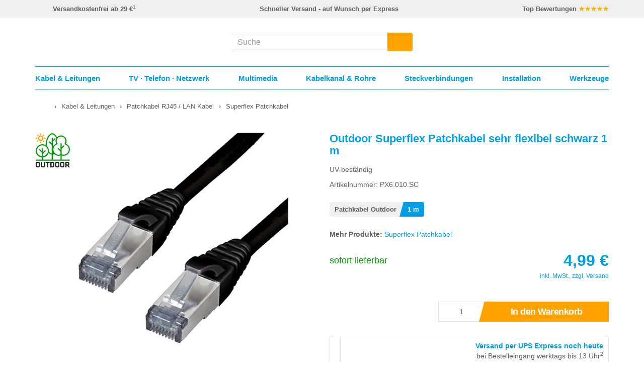

--- FILE ---
content_type: text/html; charset=UTF-8
request_url: https://www.kabelscheune.de/Superflex-Patchkabel/Outdoor-Superflex-Patchkabel-sehr-flexibel-schwarz-1-m.html
body_size: 17923
content:
<!DOCTYPE html> <html lang="de" > <head> <meta http-equiv="X-UA-Compatible" content="IE=edge"><meta name="viewport" id="Viewport" content="width=device-width, initial-scale=1, maximum-scale=5, minimum-scale=1, user-scalable=yes"><meta http-equiv="Content-Type" content="text/html; charset=UTF-8"><title>1 m Outdoor Superflex Patchkabel sehr flexibel schwarz günstig online kaufen</title><meta name="description" content="Sofort lieferbar ✔ Schneller Versand ✔ Outdoor Superflex Patchkabel sehr flexibel schwarz 1 m jetzt online bei KabelScheune bestellen."><meta name="keywords" content="outdoor, superflex, patchkabel, sehr, flexibel, schwarz, 1, m, kabel, amp;, leitungen, rj45, /, lan"><meta property="og:site_name" content="https://www.kabelscheune.de/"><meta property="og:title" content="1 m Outdoor Superflex Patchkabel sehr flexibel schwarz günstig online kaufen"><meta property="og:description" content="Sofort lieferbar ✔ Schneller Versand ✔ Outdoor Superflex Patchkabel sehr flexibel schwarz 1 m jetzt online bei KabelScheune bestellen."><meta property="og:type" content="product"><meta property="og:image" content="https://www.kabelscheune.de/out/pictures/generated/product/1/450_450_90/outdoor-superflex-patchkabel-sehr-flexibel-schwarz.jpg"><meta property="og:url" content="https://www.kabelscheune.de/Superflex-Patchkabel/Outdoor-Superflex-Patchkabel-sehr-flexibel-schwarz-1-m.html"><link rel="canonical" href="https://www.kabelscheune.de/Superflex-Patchkabel/Outdoor-Superflex-Patchkabel-sehr-flexibel-schwarz-1-m.html"><!-- iOS Homescreen Icon (version < 4.2)--><link rel="apple-touch-icon-precomposed" media="screen and (resolution: 163dpi)" href="https://www.kabelscheune.de/out/kabelscheune/img/favicons/favicon_512x512.png" /><!-- iOS Homescreen Icon --><link rel="apple-touch-icon-precomposed" href="https://www.kabelscheune.de/out/kabelscheune/img/favicons/favicon_512x512.png" /><!-- iPad Homescreen Icon (version < 4.2) --><link rel="apple-touch-icon-precomposed" media="screen and (resolution: 132dpi)" href="https://www.kabelscheune.de/out/kabelscheune/img/favicons/favicon_512x512.png" /><!-- iPad Homescreen Icon --><link rel="apple-touch-icon-precomposed" sizes="72x72" href="https://www.kabelscheune.de/out/kabelscheune/img/favicons/favicon_512x512.png" /><!-- iPhone 4 Homescreen Icon (version < 4.2) --><link rel="apple-touch-icon-precomposed" media="screen and (resolution: 326dpi)" href="https://www.kabelscheune.de/out/kabelscheune/img/favicons/favicon_512x512.png" /><!-- iPhone 4 Homescreen Icon --><link rel="apple-touch-icon-precomposed" sizes="114x114" href="https://www.kabelscheune.de/out/kabelscheune/img/favicons/favicon_512x512.png" /><!-- new iPad Homescreen Icon and iOS Version > 4.2 --><link rel="apple-touch-icon-precomposed" sizes="144x144" href="https://www.kabelscheune.de/out/kabelscheune/img/favicons/favicon_512x512.png" /><!-- Windows 8 --><meta name="msapplication-TileColor" content="#D83434"> <!-- Kachel-Farbe --><meta name="msapplication-TileImage" content="https://www.kabelscheune.de/out/kabelscheune/img/favicons/favicon_512x512.png"><!-- Fluid --><link rel="fluid-icon" href="https://www.kabelscheune.de/out/kabelscheune/img/favicons/favicon_512x512.png" title="1 m Outdoor Superflex Patchkabel sehr flexibel schwarz günstig online kaufen" /><!-- Shortcut Icons --><link rel="shortcut icon" href="https://www.kabelscheune.de/out/kabelscheune/img/favicons/favicon.ico?rand=1" type="image/x-icon" /><link rel="icon" href="https://www.kabelscheune.de/out/kabelscheune/img/favicons/favicon_16x16.png" sizes="16x16" /><link rel="icon" href="https://www.kabelscheune.de/out/kabelscheune/img/favicons/favicon_32x32.png" sizes="32x32" /><link rel="icon" href="https://www.kabelscheune.de/out/kabelscheune/img/favicons/favicon_48x48.png" sizes="48x48" /><link rel="icon" href="https://www.kabelscheune.de/out/kabelscheune/img/favicons/favicon_64x64.png" sizes="64x64" /><link rel="icon" href="https://www.kabelscheune.de/out/kabelscheune/img/favicons/favicon_128x128.png" sizes="128x128" /> <script> window.dataLayer = window.dataLayer || []; function gtag(){dataLayer.push(arguments);} gtag('consent', 'default', { 'ad_storage': 'denied', 'analytics_storage': 'denied', 'ad_user_data':'denied', 'ad_personalization': 'denied', 'wait_for_update': 500 }); gtag('set', 'allow_ad_personalization_signals', false); gtag('js', new Date()); gtag('config', 'AW-1014784963'); dataLayer.push({ 'event': 'default_consent' }); </script> <script type="text/plain" class="cmplazyload" data-cmp-vendor="s1" src="https://www.googletagmanager.com/gtag/js?id=AW-1014784963"></script> <script type="text/javascript"> window.econda = {onReady:[], ready: function(f){this.onReady.push(f);}}; window.emos3 = window.emos3 || { defaults: { siteid:'KabelScheune', countryid : 'DE', langid : 'de' }, stored:[], send: function(p){this.stored.push(p);} }; if ( localStorage.getItem('emos_privacy') !== '1' ) { localStorage.removeItem('emos_privacy'); } </script> <!-- We cannot simply load the Econda loader with a CMP script tag, because if we do, we loose the extra attributes when CMP loads the script (by copying the script tag). So load the script by editing the DOM. --> <script type="text/plain" class="cmplazyload" data-cmp-vendor="s240"> var loaderScript = document.createElement('script'); loaderScript.src = 'https://l.ecn-ldr.de/loader/loader.js'; loaderScript.setAttribute('client-key', '00002b3c-88d98a4d-896b-30f4-8d2a-42039c34b0a1'); loaderScript.setAttribute('container-id', '3897'); document.head.appendChild(loaderScript); </script> <script type="text/javascript"> window.emos3.send({ content: 'Superflex-Patchkabel/Outdoor-Superflex-Patchkabel-sehr-flexibel-schwarz-1-m', pageId: '9cb19b9a993cccfc1c6a129047f66555' , ec_Event: [ { type: 'view', pid: 'PX6.000.SC', sku: 'PX6.010.SC', name: 'Outdoor Superflex Patchkabel sehr flexibel schwarz', price: '4.99', group: 'Superflex Patchkabel', count: 1, var1: '1 m' } ] }); if ( localStorage.getItem('emos_privacy') !== '1' ) { localStorage.setItem('emos_privacy', '3'); } </script> <link rel="stylesheet" type="text/css" href="https://www.kabelscheune.de/out/kabelscheune/src/css/styles.min.css?1764159910" /> <link rel="stylesheet" type="text/css" href="https://www.kabelscheune.de/out/kabelscheune/src/css/details.min.css?1751272882" /> </head> <!-- OXID eShop Community Edition, Version 6, Shopping Cart System (c) OXID eSales AG 2003 - 2026 - https://www.oxid-esales.com --> <body data-class="details" class="cl-details"> <script type="text/javascript" data-cmp-ab="1" src="https://cdn.consentmanager.net/delivery/js/semiautomatic.min.js" data-cmp-cdid="d798894f71fd8" data-cmp-host="c.delivery.consentmanager.net" data-cmp-cdn="cdn.consentmanager.net" data-cmp-codesrc="0"></script> <script> function updateEconda(e,o) { var c = __cmp("getVendorConsents", null, null, false); if(c === false){ var c = __cmp("noncompliant_getVendorConsents", null, null, false); } if(typeof(c) == 'object' && "gdprApplies" in c && (!c.gdprApplies || c.customVendorConsents['s240'])) { localStorage.setItem('emos_privacy','3'); } else { localStorage.setItem('emos_privacy','1'); } } __cmp("addEventListener",["consent",updateEconda,false],null); </script> <div id="shop-advantage" style="display:none;"> <table> <tr><th>Günstige Preise</th><td>für Privat und Gewerbe</td></tr> <tr><th>Schnelle Lieferung</th><td>Expressversand</td></tr> <tr><th>Verfügbarkeit</th><td>sofort ab Lager</td></tr> <tr><th>Kundenservice</th><td>kompetent & zuverlässig</td></tr> </table> </div> <span style="display:none;" id="svg-inject" src="https://www.kabelscheune.de/out/kabelscheune/src/bg/defs/sprite.svg?v=1"></span> <header id="header" class="js-header"> <div class="header-info-container visible-lg"> <div class="header-info-content"> <div class="container"> <div class="row"> <div class="header-info-row is--space-between"> <div class="header-info-item"> <div class="header-info-item-icon"> <span class="js-svg-sprite" data-id="icon_shipping"></span> </div> <div class="header-info-item-text"> <strong>Versandkostenfrei ab 29 €</strong><sup>1</sup> </div> </div> <div class="header-info-item"> <div class="header-info-item-icon"> <span class="js-svg-sprite" data-id="icon_delivery"></span> </div> <div class="header-info-item-text"> <strong>Schneller Versand - auf Wunsch per Express</strong> </div> </div> <div class="header-info-item"> <div class="header-info-item-icon"> <span class="js-svg-sprite" data-id="icon_review"></span> </div> <div class="header-info-item-text"> <strong>Top Bewertungen <span style="color:#f9b403;">★★★★★</span></strong> </div> </div> </div> </div> </div> </div> </div> <div class="header-info-container visible-md"> <div class="header-info-content"> <div class="container"> <div class="row"> <div class="header-info-row"> <div class="header-info-item"> <div class="header-info-item-icon"> <span class="js-svg-sprite" data-id="icon_shipping"></span> </div> <div class="header-info-item-text"> <strong>Versandkostenfrei ab 29 €</strong><sup>1</sup> </div> </div> <div class="header-info-item"> <div class="header-info-item-icon"> <span class="js-svg-sprite" data-id="icon_review"></span> </div> <div class="header-info-item-text"> <strong>Top Bewertungen <span style="color:#f9b403;">★★★★★</span></strong> </div> </div> </div> </div> </div> </div> </div> <div class="header-container js-sticky-header"> <div class="header-box"> <div class="container"> <div class="row header-row"> <div class="col-xxs-6 col-sm-5 col-md-4 logo-col"> <a href="https://www.kabelscheune.de/" title="Netzwerktechnik und Elektromaterial bei KabelScheune" aria-label="Netzwerktechnik und Elektromaterial bei KabelScheune"> <span class="js-svg-sprite" data-alt="Netzwerktechnik und Elektromaterial bei KabelScheune" data-id="icon_logo_ohne_claim"></span> </a> </div> <div class="col-xxs-6 col-sm-7 col-md-4 col-md-push-4 menus-col"> <div class="menu-dropdowns"><div class="btn-group minibasket-menu col-xxs-4 col-sm-3 visible-xxs-inline-block visible-xs-inline-block visible-sm-inline-block"><button title="Menü" class="btn dropdown-toggle minibasket-menu-btn navigation-open js-navigation-open"><span class="js-svg-sprite" data-id="icon_menu"></span><span class="minibasket-menu-btn-text"> Menü</span></button></div><div class="btn-group minibasket-menu col-xxs-4 col-sm-3 col-md-4"> <button aria-label="Warenkorb" title="Warenkorb" type="button" class="btn dropdown-toggle minibasket-menu-btn" data-toggle="dropdown" data-href="https://www.kabelscheune.de/index.php?cl=basket"> <span class="js-svg-sprite" data-alt="Warenkorb" data-id="icon_cart"></span> <span class="minibasket-menu-btn-text">Warenkorb</span> </button> </div><div class="btn-group service-menu col-xxs-4 col-sm-3 col-md-4 showLogin"> <a aria-label="Mein Konto" title="Mein Konto" class="btn service-menu-btn" href="https://www.kabelscheune.de/mein-konto/"> <span class="js-svg-sprite" data-alt="Anmelden" data-id="icon_user"></span> <span class="service-menu-btn-text"> Anmelden </span> </a> </div> <div class="btn-group b2b-menu col-xxs-4 col-sm-3 col-md-4 hidden-xxs hidden-xs"><a href="https://www.kabelscheune.de/Geschaeftskunden/" aria-label="Service für Geschäftskunden" title="Service für Geschäftskunden" class="btn b2b-menu-btn" data-click data-marker="header/links/geschaeftskunden"><span class="js-svg-sprite" data-alt="Service für Geschäftskunden" data-id="icon_b2b"></span><span class="b2b-menu-btn-text">Geschäftskunden</span></a></div></div> </div> <div class="js-search col-xxs-12 col-md-4 col-md-pull-4 search-col"> <form class="form search js-suggest-form" action="https://www.kabelscheune.de/index.php?" method="get" name="search"> <input type="hidden" name="lang" value="0" /> <input type="hidden" name="cl" value="search"> <div class="input-group"> <input class="form-control js-suggest-input" type="text" aria-label="Suche" id="searchParam" name="searchparam" autocomplete="off" value="" placeholder="Suche"> <span class="input-group-btn"> <button type="submit" class="btn js-suggest-form-btn" aria-label="Suchen" title="Suchen"> <span class="js-svg-sprite" data-id="icon_search"></span> </button> </span> </div> </form> </div> </div> </div> </div> <nav class="navigation-container"><div class="container"><div class="col-xxs-12 mobile-navigation-header"><a class="mobile-navigation-logo" href="https://www.kabelscheune.de/" title="Netzwerktechnik und Elektromaterial bei KabelScheune" aria-label="Netzwerktechnik und Elektromaterial bei KabelScheune"><span class="js-svg-sprite" data-alt="Netzwerktechnik und Elektromaterial bei KabelScheune" data-id="icon_logo_ohne_claim"></span></a><span class="mobile-navigation-close js-navigation-close"><span class="js-svg-sprite" data-id="icon_close"></span></span></div><div class="js-search search-container"> <div class="container row js-suggest-container suggest-container has--infobar" data-trigger-search="1"><div class="suggest-content"><input type="text" class="js-suggest-control suggest-control" aria-label="Suchfeld-Intern" ><span class="js-svg-sprite" data-id="icon_flyoutpfeil"></span><div class="col-xxs-5 suggest-col-left-bg js-suggest-col-left-bg"></div><div class="col-xxs-5 suggest-col-left js-suggest-col-left"><div class="js-suggest-group suggest-group suggest-group-phrase" data-type="phrase"><div class="js-suggest-group-title suggest-group-title"></div><div class="js-suggest-item-container"><div class="js-suggest-item suggest-item"><span class="js-suggest-item-text suggest-item-text"></span></div></div></div><div class="js-suggest-group suggest-group suggest-group-suggest" data-type="suggest"><div class="js-suggest-group-title suggest-group-title"></div><div class="js-suggest-item-container"><div class="js-suggest-item suggest-item"><span class="js-suggest-item-text suggest-item-text"></span></div></div></div><div class="js-suggest-group suggest-group suggest-group-category" data-type="category"><div class="js-suggest-group-title suggest-group-title"></div><div class="js-suggest-item-container"><div class="js-suggest-item suggest-item"><a href="#" class="js-suggest-item-link suggest-item-link"><span class="js-suggest-item-image suggest-item-image"><img src="https://www.kabelscheune.de/out/kabelscheune/img/spinner.gif"/></span><span class="js-suggest-item-text suggest-item-text"></span></a></div></div></div></div><div class="col-xxs-7 suggest-col-right js-suggest-col-right"><div class="js-suggest-group suggest-group suggest-group-product" data-type="product"><div class="js-suggest-group-title suggest-group-title"></div><div class="js-suggest-item-container"><div class="js-suggest-item suggest-item"><a href="#" class="js-suggest-item-link suggest-item-link"><span class="js-suggest-item-image suggest-item-image"><img src="https://www.kabelscheune.de/out/kabelscheune/img/spinner.gif"/></span><span class="js-suggest-item-text suggest-item-text"></span><span class="js-suggest-item-price suggest-item-price"><span class="js-suggest-item-price-content suggest-item-price-content"></span><span class="js-suggest-item-price-currency suggest-item-price-currency"></span><span class="js-suggest-item-price-star suggest-item-price-star"></span></span></a></div></div></div></div></div></div></div><div class="navigation-content js-navigation-container"><div class="navigation js-navigation-main"><ul class="navigation-list navigation-list-main js-navigation-list-main"><li class="navigation-item js-navigation-main-item js-has-subentries navigation-level-one " data-index="1"><a href="/Kabel-Leitungen/" class="has-subentries"><span class="navigation-item-icon" ><span class="js-svg-sprite" data-id="icon_kabel_leitungen"></span></span><span>Kabel & Leitungen</span><span class="mobile-arrow-right hidden-md hidden-lg"><span class="js-svg-sprite" data-id="icon_arrowright"></span></span></a><span class="flyout-arrow hidden-xxs hidden-xs hidden-sm"><span class="js-svg-sprite" data-id="icon_navpfeil"></span></span></li><li class="navigation-item js-navigation-main-item js-has-subentries navigation-level-one " data-index="2"><a href="/TV-Telefon-Netzwerk/" class="has-subentries"><span class="navigation-item-icon" ><span class="js-svg-sprite" data-id="icon_tv_telefon_netzwerk"></span></span><span>TV &middot; Telefon &middot; Netzwerk</span><span class="mobile-arrow-right hidden-md hidden-lg"><span class="js-svg-sprite" data-id="icon_arrowright"></span></span></a><span class="flyout-arrow hidden-xxs hidden-xs hidden-sm"><span class="js-svg-sprite" data-id="icon_navpfeil"></span></span></li><li class="navigation-item js-navigation-main-item js-has-subentries navigation-level-one " data-index="3"><a href="/Multimedia/" class="has-subentries"><span class="navigation-item-icon" ><span class="js-svg-sprite" data-id="icon_multimedia"></span></span><span>Multimedia</span><span class="mobile-arrow-right hidden-md hidden-lg"><span class="js-svg-sprite" data-id="icon_arrowright"></span></span></a><span class="flyout-arrow hidden-xxs hidden-xs hidden-sm"><span class="js-svg-sprite" data-id="icon_navpfeil"></span></span></li><li class="navigation-item js-navigation-main-item js-has-subentries navigation-level-one " data-index="4"><a href="/Kabelkanal-Rohre/" class="has-subentries"><span class="navigation-item-icon" ><span class="js-svg-sprite" data-id="icon_kabelkanal_rohre"></span></span><span>Kabelkanal & Rohre</span><span class="mobile-arrow-right hidden-md hidden-lg"><span class="js-svg-sprite" data-id="icon_arrowright"></span></span></a><span class="flyout-arrow hidden-xxs hidden-xs hidden-sm"><span class="js-svg-sprite" data-id="icon_navpfeil"></span></span></li><li class="navigation-item js-navigation-main-item js-has-subentries navigation-level-one " data-index="5"><a href="/Steckverbindungen/" class="has-subentries"><span class="navigation-item-icon" ><span class="js-svg-sprite" data-id="icon_steckverbindungen"></span></span><span>Steckverbindungen</span><span class="mobile-arrow-right hidden-md hidden-lg"><span class="js-svg-sprite" data-id="icon_arrowright"></span></span></a><span class="flyout-arrow hidden-xxs hidden-xs hidden-sm"><span class="js-svg-sprite" data-id="icon_navpfeil"></span></span></li><li class="navigation-item js-navigation-main-item js-has-subentries navigation-level-one " data-index="6"><a href="/Installationsmaterial/" class="has-subentries"><span class="navigation-item-icon" ><span class="js-svg-sprite" data-id="icon_installation"></span></span><span>Installation</span><span class="mobile-arrow-right hidden-md hidden-lg"><span class="js-svg-sprite" data-id="icon_arrowright"></span></span></a><span class="flyout-arrow hidden-xxs hidden-xs hidden-sm"><span class="js-svg-sprite" data-id="icon_navpfeil"></span></span></li><li class="navigation-item js-navigation-main-item js-has-subentries navigation-level-one " data-index="7"><a href="/Werkzeuge/" class="has-subentries"><span class="navigation-item-icon" ><span class="js-svg-sprite" data-id="icon_werkzeuge"></span></span><span>Werkzeuge</span><span class="mobile-arrow-right hidden-md hidden-lg"><span class="js-svg-sprite" data-id="icon_arrowright"></span></span></a><span class="flyout-arrow hidden-xxs hidden-xs hidden-sm"><span class="js-svg-sprite" data-id="icon_navpfeil"></span></span></li><li class="navigation-item js-navigation-main-item navigation-level-one is--blue hidden-md hidden-lg" data-index="8"><a href="/Netzwerkkabel-Verlegekabel/"><span class="navigation-item-icon" ><span class="js-svg-sprite" data-id="icon_netzwerkkabel"></span></span><span>Netzwerkkabel</span></a></li><li class="navigation-item js-navigation-main-item navigation-level-one is--blue hidden-md hidden-lg" data-index="9"><a href="/Patchkabel-RJ45-LAN-Kabel/"><span class="navigation-item-icon" ><span class="js-svg-sprite" data-id="icon_patchkabel_rj45"></span></span><span>Patchkabel RJ45</span></a></li><li class="navigation-item js-navigation-main-item navigation-level-one is--blue hidden-md hidden-lg" data-index="10"><a href="/LWL-Kabel-Glasfaserkabel/"><span class="navigation-item-icon" ><span class="js-svg-sprite" data-id="icon_lwl_kabel"></span></span><span>LWL Kabel / Glasfaserkabel</span></a></li><li class="navigation-item js-navigation-main-item navigation-level-one is--blue hidden-md hidden-lg" data-index="11"><a href="/Keystone-Module/"><span class="navigation-item-icon" ><span class="js-svg-sprite" data-id="icon_keystone_module"></span></span><span>Keystone Module</span></a></li><li class="navigation-item js-navigation-main-item navigation-level-one is--blue hidden-md hidden-lg" data-index="12"><a href="/Netzwerkdosen/"><span class="navigation-item-icon" ><span class="js-svg-sprite" data-id="icon_netzwerkdosen"></span></span><span>Netzwerkdosen</span></a></li><li class="navigation-item js-navigation-main-item navigation-level-one is--blue hidden-md hidden-lg" data-index="13"><a href="/Netzwerkstecker-Netzwerkzubehoer/"><span class="navigation-item-icon" ><span class="js-svg-sprite" data-id="icon_netzwerkstecker"></span></span><span>Netzwerkstecker & Zubehör</span></a></li><li class="navigation-item js-navigation-main-item navigation-level-one is--blue hidden-md hidden-lg" data-index="14"><a href="/Patchpanel-Patchfeld/"><span class="navigation-item-icon" ><span class="js-svg-sprite" data-id="icon_patchpanel"></span></span><span>Patchpanel</span></a></li><li class="navigation-item js-navigation-main-item navigation-level-one is--blue hidden-md hidden-lg" data-index="15"><a href="/HDMI-Kabel/"><span class="navigation-item-icon" ><span class="js-svg-sprite" data-id="icon_hdmi_kabel"></span></span><span>HDMI Kabel</span></a></li><li class="navigation-item js-navigation-main-item navigation-level-one is--blue hidden-md hidden-lg" data-index="16"><a href="/Koaxialkabel-Koaxkabel/"><span class="navigation-item-icon" ><span class="js-svg-sprite" data-id="icon_koaxkabel"></span></span><span>Koaxialkabel</span></a></li><li class="navigation-item js-navigation-main-item navigation-level-one is--blue hidden-md hidden-lg" data-index="17"><a href="/Solarkabel-fuer-PV-Anlagen/"><span class="navigation-item-icon" ><span class="js-svg-sprite" data-id="icon_mc4_stecker"></span></span><span>Solarkabel für PV Anlagen</span></a></li></ul><div class="navigation-flyout-container js-navigation-flyout-container"><div class="col-xxs-12 navigation-flyout js-navigation-flyout" data-index="1"><div class="col-xxs-12 "><div class="row"><ul class="col-xxs-12 col-md-4 navigation-list navigation-flyout-entry-group js-navigation-flyout-entry-group " data-index="1"><li class="navigation-flyout-item hidden-md hidden-lg navigation-flyout-item-header "><span class="navigation-flyout-item-back js-navigation-flyout-close"><span class="mobile-arrow-left hidden-md hidden-lg"><span class="js-svg-sprite" data-id="icon_arrowleft"></span></span></span><a href="/Kabel-Leitungen/"> Kabel & Leitungen</a></li><li class="navigation-flyout-item js-navigation-flyout-item navigation-level-two"><span>Kommunikationskabel</span><div class="navigation-flyout-item-image hidden-xxs hidden-xs hidden-sm"><div class="teaser-container"><div class="teaser-item teaser-item-navigation" data-click data-marker="flyout/banner/patchkabel"> <a href="/Patchkabel-RJ45-LAN-Kabel/" title="Patchkabel RJ45 / LAN Kabel"> <div class="teaser-item-image"><img style="max-width:100%;" src="https://www.kabelscheune.de/out/kabelscheune/img/spinner.gif" data-src="https://www.kabelscheune.de/out/pictures/ddmedia/patchkabel-flyout-teaser.jpg" alt="Patchkabel RJ45 / LAN Kabel"></div> <div class="teaser-item-text is--orange is--left is--top">Patchkabel</div> </a> </div></div></div></li><li class="navigation-flyout-item js-navigation-flyout-item-open-sub navigation-level-three is--first" data-index="111"><a href="/Patchkabel-RJ45-LAN-Kabel/">Patchkabel RJ45 / LAN Kabel</a><span class="mobile-arrow-right hidden-md hidden-lg"><span class="js-svg-sprite" data-id="icon_arrowright"></span></span></li><li class="navigation-flyout-item navigation-level-three " data-index="112"><a href="/Netzwerkkabel-Verlegekabel/">Netzwerkkabel / Verlegekabel</a></li><li class="navigation-flyout-item js-navigation-flyout-item-open-sub navigation-level-three " data-index="113"><a href="/LWL-Kabel-Glasfaserkabel/">LWL Kabel / Glasfaserkabel</a><span class="mobile-arrow-right hidden-md hidden-lg"><span class="js-svg-sprite" data-id="icon_arrowright"></span></span></li><li class="navigation-flyout-item navigation-level-three " data-index="114"><a href="/Koaxialkabel-Koaxkabel/">Koaxialkabel / Koaxkabel</a></li><li class="navigation-flyout-item navigation-level-three " data-index="115"><a href="/Lautsprecherkabel/">Lautsprecherkabel</a></li><li class="navigation-flyout-item navigation-level-three " data-index="116"><a href="/J-Y-ST-Y-Telefonkabel/">J-Y(ST)Y Telefonkabel</a></li><li class="navigation-flyout-item navigation-level-three " data-index="117"><a href="/Busleitung-Brandmeldekabel/">Busleitung / Brandmeldekabel</a></li><li class="navigation-flyout-item navigation-level-three is--last" data-index="118"><a href="/Videokabel-RG59-75-Ohm/">Videokabel RG59 / 75 Ohm</a></li></ul><ul class="col-xxs-12 col-md-4 navigation-list navigation-flyout-entry-group is--sub js-navigation-flyout-entry-group-sub " data-index="111"><li class="navigation-flyout-item hidden-md hidden-lg navigation-flyout-item-header"><span class="navigation-flyout-item-back js-navigation-flyout-sub-back " ><span class="mobile-arrow-left hidden-md hidden-lg"><span class="js-svg-sprite" data-id="icon_arrowleft"></span></span></span><a href="/Patchkabel-RJ45-LAN-Kabel/">Patchkabel RJ45 / LAN Kabel</a></li><li class="navigation-flyout-item navigation-level-four "><a href="/Cat-8-Kabel/">Cat.8 Kabel</a></li><li class="navigation-flyout-item navigation-level-four "><a href="/Cat-7-Kabel/">Cat.7 Kabel</a></li><li class="navigation-flyout-item navigation-level-four "><a href="/Cat-6a-Kabel-LED-Patchkabel/">Cat.6a Kabel / LED Patchkabel</a></li><li class="navigation-flyout-item navigation-level-four "><a href="/Cat-6-Kabel/">Cat.6 Kabel</a></li><li class="navigation-flyout-item navigation-level-four "><a href="/Superflex-Patchkabel/">Superflex Patchkabel</a></li><li class="navigation-flyout-item navigation-level-four "><a href="/Hirose-Draka-Kabel/">Hirose TM31 & TM21 / Draka Kabel</a></li><li class="navigation-flyout-item navigation-level-four "><a href="/Flachkabel-Slim/">Flachkabel Slim</a></li><li class="navigation-flyout-item navigation-level-four "><a href="/Cat-5e-Kabel/">Cat.5e Kabel</a></li><li class="navigation-flyout-item navigation-level-four is--last"><a href="/Patchkabel-Meterware/">Patchkabel Meterware</a></li></ul><ul class="col-xxs-12 col-md-4 navigation-list navigation-flyout-entry-group is--sub js-navigation-flyout-entry-group-sub " data-index="113"><li class="navigation-flyout-item hidden-md hidden-lg navigation-flyout-item-header"><span class="navigation-flyout-item-back js-navigation-flyout-sub-back " ><span class="mobile-arrow-left hidden-md hidden-lg"><span class="js-svg-sprite" data-id="icon_arrowleft"></span></span></span><a href="/LWL-Kabel-Glasfaserkabel/">LWL Kabel / Glasfaserkabel</a></li><li class="navigation-flyout-item navigation-level-four "><a href="/LWL-Patchkabel-OM5/">LWL Patchkabel OM5</a></li><li class="navigation-flyout-item navigation-level-four "><a href="/LWL-Patchkabel-OM4/">LWL Patchkabel OM4</a></li><li class="navigation-flyout-item navigation-level-four "><a href="/LWL-Patchkabel-OM3/">LWL Patchkabel OM3</a></li><li class="navigation-flyout-item navigation-level-four "><a href="/LWL-Patchkabel-OM2/">LWL Patchkabel OM2</a></li><li class="navigation-flyout-item navigation-level-four "><a href="/LWL-Patchkabel-OS2/">LWL Patchkabel OS2</a></li><li class="navigation-flyout-item navigation-level-four is--last"><a href="/LWL-Universalkabel-U-DQ-ZN-BH/">LWL Universalkabel U-DQ (ZN) BH</a></li></ul><ul class="col-xxs-12 col-md-4 navigation-list navigation-flyout-entry-group js-navigation-flyout-entry-group " data-index="2"><li class="navigation-flyout-item js-navigation-flyout-item navigation-level-two"><span>Installationskabel</span><div class="navigation-flyout-item-image hidden-xxs hidden-xs hidden-sm"><div class="teaser-container"><div class="teaser-item teaser-item-navigation" data-click data-marker="flyout/banner/solarkabel"> <a href="/Solarkabel-fuer-PV-Anlagen/" title="Solarkabel für PV Anlagen"> <div class="teaser-item-image"><img style="max-width:100%;" src="https://www.kabelscheune.de/out/kabelscheune/img/spinner.gif" data-src="https://www.kabelscheune.de/out/pictures/ddmedia/solarkabel-flyout-teaser.jpg" alt="Solarkabel für PV Anlagen"></div> <div class="teaser-item-text is--orange is--left is--top">Solarkabel</div> </a> </div></div></div></li><li class="navigation-flyout-item navigation-level-three is--first" data-index="121"><a href="/Solarkabel-fuer-PV-Anlagen/">Solarkabel für PV Anlagen</a></li><li class="navigation-flyout-item js-navigation-flyout-item-open-sub navigation-level-three " data-index="122"><a href="/NYM-Mantelleitung/">NYM Mantelleitung</a><span class="mobile-arrow-right hidden-md hidden-lg"><span class="js-svg-sprite" data-id="icon_arrowright"></span></span></li><li class="navigation-flyout-item navigation-level-three " data-index="123"><a href="/NYY-Erdkabel-Starkstromkabel/">NYY Erdkabel / Starkstromkabel</a></li><li class="navigation-flyout-item navigation-level-three " data-index="124"><a href="/Steuerleitung/">Steuerleitung</a></li><li class="navigation-flyout-item navigation-level-three " data-index="125"><a href="/H07RN-F-Gummileitung/">H07RN-F Gummileitung</a></li><li class="navigation-flyout-item navigation-level-three " data-index="126"><a href="/Schlauchleitung/">Schlauchleitung</a></li><li class="navigation-flyout-item navigation-level-three " data-index="127"><a href="/Aderleitung-flexibel-starr/">Aderleitung flexibel / starr</a></li><li class="navigation-flyout-item navigation-level-three " data-index="128"><a href="/Rohrbegleitheizung-Heizband/">Rohrbegleitheizung / Heizband</a></li><li class="navigation-flyout-item navigation-level-three is--last" data-index="129"><a href="/Dachrinnenheizung-Heizkabel/">Dachrinnenheizung / Heizkabel</a></li></ul><ul class="col-xxs-12 col-md-4 navigation-list navigation-flyout-entry-group is--sub js-navigation-flyout-entry-group-sub " data-index="122"><li class="navigation-flyout-item hidden-md hidden-lg navigation-flyout-item-header"><span class="navigation-flyout-item-back js-navigation-flyout-sub-back " ><span class="mobile-arrow-left hidden-md hidden-lg"><span class="js-svg-sprite" data-id="icon_arrowleft"></span></span></span><a href="/NYM-Mantelleitung/">NYM Mantelleitung</a></li><li class="navigation-flyout-item navigation-level-four "><a href="/NHXMH-Halogenfreie-Mantelleitung/">NHXMH Halogenfreie Mantelleitung</a></li><li class="navigation-flyout-item navigation-level-four is--last"><a href="/N-YM-ST-J-Mantelleitung-abgeschirmt/">(N)YM-(ST)-J Mantelleitung abgeschirmt</a></li></ul><ul class="col-xxs-12 col-md-4 navigation-list navigation-flyout-entry-group js-navigation-flyout-entry-group " data-index="3"><li class="navigation-flyout-item js-navigation-flyout-item navigation-level-two"><span>Anschlusskabel / Leitungen</span><div class="navigation-flyout-item-image hidden-xxs hidden-xs hidden-sm"><div class="teaser-container"><div class="teaser-item teaser-item-navigation" data-click data-marker="flyout/banner/textilkabel"> <a href="/Textilkabel-Stoffkabel/" title="Bunte Textilkabel / Stoffkabel"> <div class="teaser-item-image"><img style="max-width:100%;" src="https://www.kabelscheune.de/out/kabelscheune/img/spinner.gif" data-src="https://www.kabelscheune.de/out/pictures/ddmedia/textilkabel-flyout-teaser.jpg" alt="Textilkabel / Stoffkabel"></div> <div class="teaser-item-text is--blue is--left is--top">Textilkabel</div> </a> </div></div></div></li><li class="navigation-flyout-item navigation-level-three is--first" data-index="131"><a href="/SteckerBox-SteckerSafe-abschliessbar/">SteckerBox / SteckerSafe abschließbar</a></li><li class="navigation-flyout-item js-navigation-flyout-item-open-sub navigation-level-three " data-index="132"><a href="/Textilkabel-Stoffkabel/">Textilkabel / Stoffkabel</a><span class="mobile-arrow-right hidden-md hidden-lg"><span class="js-svg-sprite" data-id="icon_arrowright"></span></span></li><li class="navigation-flyout-item navigation-level-three " data-index="133"><a href="/Lampenfassung-Lampenbaldachin/">Lampenfassung / Lampenbaldachin</a></li><li class="navigation-flyout-item navigation-level-three " data-index="134"><a href="/Netzkabel-Kaltgeraetekabel/">Netzkabel / Kaltgerätekabel</a></li><li class="navigation-flyout-item navigation-level-three " data-index="135"><a href="/Verlaengerungsleitungen/">Verlängerungsleitungen</a></li><li class="navigation-flyout-item navigation-level-three " data-index="136"><a href="/Anschlussleitungen/">Anschlussleitungen</a></li><li class="navigation-flyout-item navigation-level-three " data-index="137"><a href="/Herdanschlusskabel-Herdanschlussdose/">Herdanschlusskabel / Herdanschlussdose</a></li><li class="navigation-flyout-item navigation-level-three " data-index="138"><a href="/H05RNH2-F-Illuminationsleitung/">H05RNH2-F Illuminationsleitung</a></li><li class="navigation-flyout-item navigation-level-three is--last" data-index="139"><a href="/Niedervoltleitung-Li2GYw/">Niedervoltleitung</a></li></ul><ul class="col-xxs-12 col-md-4 navigation-list navigation-flyout-entry-group is--sub js-navigation-flyout-entry-group-sub " data-index="132"><li class="navigation-flyout-item hidden-md hidden-lg navigation-flyout-item-header"><span class="navigation-flyout-item-back js-navigation-flyout-sub-back " ><span class="mobile-arrow-left hidden-md hidden-lg"><span class="js-svg-sprite" data-id="icon_arrowleft"></span></span></span><a href="/Textilkabel-Stoffkabel/">Textilkabel / Stoffkabel</a></li><li class="navigation-flyout-item navigation-level-four "><a href="/Textilkabel-Canvas-Jute/">Textilkabel Canvas Jute</a></li><li class="navigation-flyout-item navigation-level-four "><a href="/Textilkabel-gedreht-geflochten/">Textilkabel gedreht / geflochten</a></li><li class="navigation-flyout-item navigation-level-four "><a href="/Textilkabel-unifarben/">Textilkabel unifarben</a></li><li class="navigation-flyout-item navigation-level-four "><a href="/Textilkabel-Zick-Zack/">Textilkabel Zick-Zack</a></li><li class="navigation-flyout-item navigation-level-four "><a href="/Textilkabel-gemustert/">Textilkabel gemustert</a></li><li class="navigation-flyout-item navigation-level-four "><a href="/Textilkabel-Glitter-mit-Glitzereffekt/">Textilkabel Glitter mit Glitzereffekt</a></li><li class="navigation-flyout-item navigation-level-four "><a href="/Textilkabel-Anschlussleitung-3x1-5-qmm/">Textilkabel Anschlussleitung 3x1,5 mm²</a></li><li class="navigation-flyout-item navigation-level-four is--last"><a href="/Lampenfassung-Lampenbaldachin/">Lampenfassung / Lampenbaldachin</a></li></ul></div></div></div><div class="col-xxs-12 navigation-flyout js-navigation-flyout" data-index="2"><div class="col-xxs-12 "><div class="row"><ul class="col-xxs-12 col-md-4 navigation-list navigation-flyout-entry-group js-navigation-flyout-entry-group " data-index="1"><li class="navigation-flyout-item hidden-md hidden-lg navigation-flyout-item-header "><span class="navigation-flyout-item-back js-navigation-flyout-close"><span class="mobile-arrow-left hidden-md hidden-lg"><span class="js-svg-sprite" data-id="icon_arrowleft"></span></span></span><a href="/TV-Telefon-Netzwerk/"> TV &middot; Telefon &middot; Netzwerk</a></li><li class="navigation-flyout-item js-navigation-flyout-item navigation-level-two"><span>Netzwerktechnik</span><div class="navigation-flyout-item-image hidden-xxs hidden-xs hidden-sm"><div class="teaser-container"><div class="teaser-item teaser-item-navigation" data-click data-marker="flyout/banner/keystone"> <a href="/Keystone-Module/" title="Keystone Module"> <div class="teaser-item-image"><img style="max-width:100%;" src="https://www.kabelscheune.de/out/kabelscheune/img/spinner.gif" data-src="https://www.kabelscheune.de/out/pictures/ddmedia/patchpanel-flyout-teaser.jpg" alt="Keystone Module"></div> <div class="teaser-item-text is--orange is--left is--top">Keystone Module</div> </a> </div></div></div></li><li class="navigation-flyout-item navigation-level-three is--first" data-index="211"><a href="/Netzwerkkabel-Verlegekabel/">Netzwerkkabel / Verlegekabel</a></li><li class="navigation-flyout-item js-navigation-flyout-item-open-sub navigation-level-three " data-index="212"><a href="/LWL-Kabel-Glasfaserkabel/">LWL Kabel / Glasfaserkabel</a><span class="mobile-arrow-right hidden-md hidden-lg"><span class="js-svg-sprite" data-id="icon_arrowright"></span></span></li><li class="navigation-flyout-item navigation-level-three " data-index="213"><a href="/Keystone-Module/">Keystone Module</a></li><li class="navigation-flyout-item navigation-level-three " data-index="214"><a href="/Netzwerkstecker-Netzwerkzubehoer/">Netzwerkstecker & Zubehör</a></li><li class="navigation-flyout-item navigation-level-three " data-index="215"><a href="/Netzwerkdosen/">Netzwerkdosen</a></li><li class="navigation-flyout-item navigation-level-three " data-index="216"><a href="/Patchpanel-Patchfeld/">Patchpanel / Patchfeld</a></li><li class="navigation-flyout-item navigation-level-three " data-index="217"><a href="/Netzwerkschrank-Serverschrank/">Netzwerkschrank / Serverschrank</a></li><li class="navigation-flyout-item navigation-level-three " data-index="218"><a href="/19-Zoll-Rack-Steckdosenleisten/">19 Zoll Steckdosenleisten</a></li><li class="navigation-flyout-item navigation-level-three is--last" data-index="219"><a href="/Switches/">Switches</a></li></ul><ul class="col-xxs-12 col-md-4 navigation-list navigation-flyout-entry-group is--sub js-navigation-flyout-entry-group-sub " data-index="212"><li class="navigation-flyout-item hidden-md hidden-lg navigation-flyout-item-header"><span class="navigation-flyout-item-back js-navigation-flyout-sub-back " ><span class="mobile-arrow-left hidden-md hidden-lg"><span class="js-svg-sprite" data-id="icon_arrowleft"></span></span></span><a href="/LWL-Kabel-Glasfaserkabel/">LWL Kabel / Glasfaserkabel</a></li><li class="navigation-flyout-item navigation-level-four "><a href="/LWL-Patchkabel-OM5/">LWL Patchkabel OM5</a></li><li class="navigation-flyout-item navigation-level-four "><a href="/LWL-Patchkabel-OM4/">LWL Patchkabel OM4</a></li><li class="navigation-flyout-item navigation-level-four "><a href="/LWL-Patchkabel-OM3/">LWL Patchkabel OM3</a></li><li class="navigation-flyout-item navigation-level-four "><a href="/LWL-Patchkabel-OM2/">LWL Patchkabel OM2</a></li><li class="navigation-flyout-item navigation-level-four "><a href="/LWL-Patchkabel-OS2/">LWL Patchkabel OS2</a></li><li class="navigation-flyout-item navigation-level-four is--last"><a href="/LWL-Universalkabel-U-DQ-ZN-BH/">LWL Universalkabel U-DQ (ZN) BH</a></li></ul><ul class="col-xxs-12 col-md-4 navigation-list navigation-flyout-entry-group js-navigation-flyout-entry-group " data-index="2"><li class="navigation-flyout-item js-navigation-flyout-item navigation-level-two"><span>Patchkabel</span><div class="navigation-flyout-item-image hidden-xxs hidden-xs hidden-sm"><div class="teaser-container"><div class="teaser-item teaser-item-navigation" data-click data-marker="flyout/banner/cat-8-kabel"> <a href="/Cat-8-Kabel/" title="Cat.8 Kabel"> <div class="teaser-item-image"><img style="max-width:100%;" src="https://www.kabelscheune.de/out/kabelscheune/img/spinner.gif" data-src="https://www.kabelscheune.de/out/pictures/ddmedia/cat8-patchkabel-flyout-teaser.jpg" alt="Cat.8.1 Kabel"></div> <div class="teaser-item-text is--black is--left is--top">Cat.8.1 Kabel</div> </a> </div></div></div></li><li class="navigation-flyout-item navigation-level-three is--first" data-index="221"><a href="/Cat-8-Kabel/">Cat.8 Kabel</a></li><li class="navigation-flyout-item navigation-level-three " data-index="222"><a href="/Cat-7-Kabel/">Cat.7 Kabel</a></li><li class="navigation-flyout-item navigation-level-three " data-index="223"><a href="/Cat-6a-Kabel-LED-Patchkabel/">Cat.6a Kabel / LED Patchkabel</a></li><li class="navigation-flyout-item navigation-level-three " data-index="224"><a href="/Cat-6-Kabel/">Cat.6 Kabel</a></li><li class="navigation-flyout-item navigation-level-three " data-index="225"><a href="/Superflex-Patchkabel/">Superflex Patchkabel</a></li><li class="navigation-flyout-item navigation-level-three " data-index="226"><a href="/Hirose-Draka-Kabel/">Hirose TM31 & TM21 / Draka Kabel</a></li><li class="navigation-flyout-item navigation-level-three " data-index="227"><a href="/Flachkabel-Slim/">Flachkabel Slim</a></li><li class="navigation-flyout-item navigation-level-three " data-index="228"><a href="/Cat-5e-Kabel/">Cat.5e Kabel</a></li><li class="navigation-flyout-item navigation-level-three is--last" data-index="229"><a href="/Patchkabel-Meterware/">Patchkabel Meterware</a></li></ul><ul class="col-xxs-12 col-md-4 navigation-list navigation-flyout-entry-group js-navigation-flyout-entry-group " data-index="3"><li class="navigation-flyout-item js-navigation-flyout-item navigation-level-two"><span>TV / Telefon</span><div class="navigation-flyout-item-image hidden-xxs hidden-xs hidden-sm"><div class="teaser-container"><div class="teaser-item teaser-item-navigation" data-click data-marker="flyout/banner/antennendosen"> <a href="/Antennendosen/" title="Antennendosen"> <div class="teaser-item-image"><img style="max-width:100%;" src="https://www.kabelscheune.de/out/kabelscheune/img/spinner.gif" data-src="https://www.kabelscheune.de/out/pictures/ddmedia/antennendosen-flyout-teaser.jpg" alt="Antennendosen"></div> <div class="teaser-item-text is--blue is--left is--top">Antennendosen</div> </a> </div></div></div></li><li class="navigation-flyout-item navigation-level-three is--first" data-index="231"><a href="/SAT-Kabel-Antennenkabel/">SAT Kabel / Antennenkabel</a></li><li class="navigation-flyout-item navigation-level-three " data-index="232"><a href="/Antennendosen/">Antennendosen</a></li><li class="navigation-flyout-item navigation-level-three " data-index="233"><a href="/F-Stecker-SAT-Zubehoer/">F-Stecker & SAT Zubehör</a></li><li class="navigation-flyout-item navigation-level-three " data-index="234"><a href="/Antennenstecker-Koax-Stecker/">Antennenstecker / Koax Stecker</a></li><li class="navigation-flyout-item navigation-level-three " data-index="235"><a href="/LNB-Multischalter/">LNB & Multischalter</a></li><li class="navigation-flyout-item navigation-level-three is--last" data-index="236"><a href="/Telefon-VoIP/">Telefon, VoIP</a></li></ul></div></div></div><div class="col-xxs-12 navigation-flyout js-navigation-flyout" data-index="3"><div class="col-xxs-12 "><div class="row"><ul class="col-xxs-12 col-md-4 navigation-list navigation-flyout-entry-group js-navigation-flyout-entry-group " data-index="1"><li class="navigation-flyout-item hidden-md hidden-lg navigation-flyout-item-header "><span class="navigation-flyout-item-back js-navigation-flyout-close"><span class="mobile-arrow-left hidden-md hidden-lg"><span class="js-svg-sprite" data-id="icon_arrowleft"></span></span></span><a href="/Multimedia/"> Multimedia</a></li><li class="navigation-flyout-item js-navigation-flyout-item navigation-level-two"><span>HDMI / DisplayPort / DVI</span><div class="navigation-flyout-item-image hidden-xxs hidden-xs hidden-sm"><div class="teaser-container"><div class="teaser-item teaser-item-navigation" data-click data-marker="flyout/banner/hdmi-kabel"> <a href="/HDMI-Kabel/" title="HDMI-Kabel"> <div class="teaser-item-image"><img style="max-width:100%;" src="https://www.kabelscheune.de/out/kabelscheune/img/spinner.gif" data-src="https://www.kabelscheune.de/out/pictures/ddmedia/hdmi-kabel-flyout-teaser.jpg" alt="HDMI-Kabel"></div> <div class="teaser-item-text is--blue is--left is--top">HDMI Kabel</div> </a> </div></div></div></li><li class="navigation-flyout-item navigation-level-three is--first" data-index="311"><a href="/HDMI-Kabel/">HDMI Kabel</a></li><li class="navigation-flyout-item navigation-level-three " data-index="312"><a href="/DisplayPort-Kabel/">DisplayPort Kabel</a></li><li class="navigation-flyout-item navigation-level-three is--last" data-index="313"><a href="/DVI-Kabel/">DVI Kabel</a></li></ul><ul class="col-xxs-12 col-md-4 navigation-list navigation-flyout-entry-group js-navigation-flyout-entry-group " data-index="2"><li class="navigation-flyout-item js-navigation-flyout-item navigation-level-two"><span>USB / Mobil / Toslink</span><div class="navigation-flyout-item-image hidden-xxs hidden-xs hidden-sm"><div class="teaser-container"><div class="teaser-item teaser-item-navigation" data-click data-marker="flyout/banner/usb-kabel"> <a href="/USB-Kabel-USB-Hub/" title="USB Kabel / USB Hub"> <div class="teaser-item-image"><img style="max-width:100%;" src="https://www.kabelscheune.de/out/kabelscheune/img/spinner.gif" data-src="https://www.kabelscheune.de/out/pictures/ddmedia/usb-kabel-flyout-teaser.jpg" alt="USB Kabel / USB Hub"></div> <div class="teaser-item-text is--orange is--left is--top">USB Kabel</div> </a> </div></div></div></li><li class="navigation-flyout-item navigation-level-three is--first" data-index="321"><a href="/USB-Kabel-USB-Hub/">USB Kabel / USB Hub</a></li><li class="navigation-flyout-item navigation-level-three " data-index="322"><a href="/Toslink-Kabel-Optisches-Kabel/">Toslink Kabel / Optisches Kabel</a></li><li class="navigation-flyout-item navigation-level-three " data-index="323"><a href="/SATA-Computerkabel/">SATA / Computerkabel</a></li><li class="navigation-flyout-item navigation-level-three is--last" data-index="324"><a href="/Firewire-Kabel/">Firewire Kabel</a></li></ul><ul class="col-xxs-12 col-md-4 navigation-list navigation-flyout-entry-group js-navigation-flyout-entry-group " data-index="3"><li class="navigation-flyout-item js-navigation-flyout-item navigation-level-two"><span>Audio & Video</span><div class="navigation-flyout-item-image hidden-xxs hidden-xs hidden-sm"><div class="teaser-container"><div class="teaser-item teaser-item-navigation" data-click data-marker="flyout/banner/wandhalterung"> <a href="/TV-Wandhalterung-Monitorstaender/" title="TV Wandhalterung / Monitorständer"> <div class="teaser-item-image"><img style="max-width:100%;" src="https://www.kabelscheune.de/out/kabelscheune/img/spinner.gif" data-src="https://www.kabelscheune.de/out/pictures/ddmedia/wandhalterung-flyout-teaser.jpg" alt="TV Wandhalterung"></div> <div class="teaser-item-text is--orange is--left is--top">Wandhalterung</div> </a> </div></div></div></li><li class="navigation-flyout-item navigation-level-three is--first" data-index="331"><a href="/Audiokabel-Klinkenkabel/">Audiokabel / Klinkenkabel</a></li><li class="navigation-flyout-item navigation-level-three " data-index="332"><a href="/TV-Wandhalterung-Monitorstaender/">TV Wandhalterung / Monitorständer</a></li><li class="navigation-flyout-item navigation-level-three " data-index="333"><a href="/Monitorkabel/">Monitorkabel</a></li><li class="navigation-flyout-item navigation-level-three " data-index="334"><a href="/Cinch-Kabel/">Cinch Kabel</a></li><li class="navigation-flyout-item navigation-level-three is--last" data-index="335"><a href="/XLR-Mikrofonkabel/">XLR / Mikrofonkabel</a></li></ul></div></div></div><div class="col-xxs-12 navigation-flyout js-navigation-flyout" data-index="4"><div class="col-xxs-12 "><div class="row"><ul class="col-xxs-12 col-md-4 navigation-list navigation-flyout-entry-group js-navigation-flyout-entry-group " data-index="1"><li class="navigation-flyout-item hidden-md hidden-lg navigation-flyout-item-header "><span class="navigation-flyout-item-back js-navigation-flyout-close"><span class="mobile-arrow-left hidden-md hidden-lg"><span class="js-svg-sprite" data-id="icon_arrowleft"></span></span></span><a href="/Kabelkanal-Rohre/"> Kabelkanal & Rohre</a></li><li class="navigation-flyout-item js-navigation-flyout-item navigation-level-two"><span>Kabelkanäle</span><div class="navigation-flyout-item-image hidden-xxs hidden-xs hidden-sm"><div class="teaser-container"><div class="teaser-item teaser-item-navigation" data-click data-marker="flyout/banner/kabelrinne"> <a href="/Metall-Kabelrinne/" title="Metall Kabelrinne"> <div class="teaser-item-image"><img style="max-width:100%;" src="https://www.kabelscheune.de/out/kabelscheune/img/spinner.gif" data-src="https://www.kabelscheune.de/out/pictures/ddmedia/kabelrinne-flyout-teaser.jpg" alt="Metall Kabelrinne"></div> <div class="teaser-item-text is--orange is--left is--top">Kabelrinne</div> </a> </div></div></div></li><li class="navigation-flyout-item js-navigation-flyout-item-open-sub navigation-level-three is--first" data-index="411"><a href="/Kabelkanal/">Kabelkanal</a><span class="mobile-arrow-right hidden-md hidden-lg"><span class="js-svg-sprite" data-id="icon_arrowright"></span></span></li><li class="navigation-flyout-item navigation-level-three " data-index="412"><a href="/Metall-Kabelrinne/">Metall Kabelrinne</a></li><li class="navigation-flyout-item navigation-level-three " data-index="413"><a href="/Bruestungskanal/">Brüstungskanal</a></li><li class="navigation-flyout-item navigation-level-three " data-index="414"><a href="/Sockelleistenkanal/">Sockelleistenkanal</a></li><li class="navigation-flyout-item navigation-level-three " data-index="415"><a href="/MINI-Kanal-selbstklebend/">MINI-Kanal (selbstklebend)</a></li><li class="navigation-flyout-item navigation-level-three is--last" data-index="416"><a href="/Eckkanal/">Eckkanal</a></li></ul><ul class="col-xxs-12 col-md-4 navigation-list navigation-flyout-entry-group is--sub js-navigation-flyout-entry-group-sub " data-index="411"><li class="navigation-flyout-item hidden-md hidden-lg navigation-flyout-item-header"><span class="navigation-flyout-item-back js-navigation-flyout-sub-back " ><span class="mobile-arrow-left hidden-md hidden-lg"><span class="js-svg-sprite" data-id="icon_arrowleft"></span></span></span><a href="/Kabelkanal/">Kabelkanal</a></li><li class="navigation-flyout-item navigation-level-four is--last"><a href="/Formteile-fuer-Kabelkanal/">Formteile für Kabelkanal</a></li></ul><ul class="col-xxs-12 col-md-4 navigation-list navigation-flyout-entry-group js-navigation-flyout-entry-group " data-index="2"><li class="navigation-flyout-item js-navigation-flyout-item navigation-level-two"><span>Installationsrohre</span><div class="navigation-flyout-item-image hidden-xxs hidden-xs hidden-sm"><div class="teaser-container"><div class="teaser-item teaser-item-navigation" data-click data-marker="flyout/banner/alurohr"> <a href="/Alurohr/" title="Alurohr"> <div class="teaser-item-image"><img style="max-width:100%;" src="https://www.kabelscheune.de/out/kabelscheune/img/spinner.gif" data-src="https://www.kabelscheune.de/out/pictures/ddmedia/alurohr-flyout-teaser.jpg" alt="Patchkabel RJ45 / LAN Kabel"></div> <div class="teaser-item-text is--black is--left is--top">Alurohr</div> </a> </div></div></div></li><li class="navigation-flyout-item navigation-level-three is--first" data-index="421"><a href="/Leerrohr-Wellrohr-flexibel/">Leerrohr, Wellrohr (flexibel)</a></li><li class="navigation-flyout-item navigation-level-three " data-index="422"><a href="/Installationsrohr-starr/">Installationsrohr / Kunststoffrohr (starr)</a></li><li class="navigation-flyout-item navigation-level-three is--last" data-index="423"><a href="/Alurohr/">Alurohr</a></li></ul><ul class="col-xxs-12 col-md-4 navigation-list navigation-flyout-entry-group js-navigation-flyout-entry-group " data-index="3"><li class="navigation-flyout-item js-navigation-flyout-item navigation-level-two"><span>Kabelmanagement</span><div class="navigation-flyout-item-image hidden-xxs hidden-xs hidden-sm"><div class="teaser-container"><div class="teaser-item teaser-item-navigation" data-click data-marker="flyout/banner/aufbodenkanal"> <a href="/Kabelbruecke-Aufbodenkanal/" title="Kabelbrücke / Aufbodenkanal"> <div class="teaser-item-image"><img style="max-width:100%;" src="https://www.kabelscheune.de/out/kabelscheune/img/spinner.gif" data-src="https://www.kabelscheune.de/out/pictures/ddmedia/aufbodenkanal-flyout-teaser.jpg" alt="Aufbodenkanal"></div> <div class="teaser-item-text is--orange is--left is--top">Aufbodenkanal</div> </a> </div></div></div></li><li class="navigation-flyout-item navigation-level-three is--first" data-index="431"><a href="/Kabelbefestigung-Montagematerial/">Kabelbefestigung & Montagematerial</a></li><li class="navigation-flyout-item navigation-level-three " data-index="432"><a href="/Kabelbruecke-Aufbodenkanal/">Kabelbrücke, Aufbodenkanal</a></li><li class="navigation-flyout-item navigation-level-three " data-index="433"><a href="/Kabelschlange-Kabelkette-flexibel/">Kabelschlange, Kabelkette</a></li><li class="navigation-flyout-item navigation-level-three " data-index="434"><a href="/Kabelbuendler-Kabelhalter/">Kabelbündler, Kabelhalter</a></li><li class="navigation-flyout-item navigation-level-three " data-index="435"><a href="/Schreibtisch-Kabelkanal/">Schreibtisch Kabelkanal</a></li><li class="navigation-flyout-item navigation-level-three is--last" data-index="436"><a href="/Kabeldurchfuehrung-Schreibtisch/">Kabeldurchführung Schreibtisch</a></li></ul></div></div></div><div class="col-xxs-12 navigation-flyout js-navigation-flyout" data-index="5"><div class="col-xxs-12 "><div class="row"><ul class="col-xxs-12 col-md-4 navigation-list navigation-flyout-entry-group js-navigation-flyout-entry-group " data-index="1"><li class="navigation-flyout-item hidden-md hidden-lg navigation-flyout-item-header "><span class="navigation-flyout-item-back js-navigation-flyout-close"><span class="mobile-arrow-left hidden-md hidden-lg"><span class="js-svg-sprite" data-id="icon_arrowleft"></span></span></span><a href="/Steckverbindungen/"> Steckverbindungen</a></li><li class="navigation-flyout-item js-navigation-flyout-item navigation-level-two"><span>Steckdosenverteiler</span><div class="navigation-flyout-item-image hidden-xxs hidden-xs hidden-sm"><div class="teaser-container"><div class="teaser-item teaser-item-navigation" data-click data-marker="flyout/banner/steckdosenleisten"> <a href="/Steckdosenleisten/" title="Steckdosenleisten"> <div class="teaser-item-image"><img style="max-width:100%;" src="https://www.kabelscheune.de/out/kabelscheune/img/spinner.gif" data-src="https://www.kabelscheune.de/out/pictures/ddmedia/steckdosenleiste-flyout-teaser.jpg" alt="Steckdosenleisten"></div> <div class="teaser-item-text is--orange is--left is--top">Steckdosenleisten</div> </a> </div></div></div></li><li class="navigation-flyout-item navigation-level-three is--first" data-index="511"><a href="/Steckdosenleisten/">Steckdosenleisten</a></li><li class="navigation-flyout-item navigation-level-three " data-index="512"><a href="/Verlaengerungsleitungen/">Verlängerungsleitungen</a></li><li class="navigation-flyout-item navigation-level-three is--last" data-index="513"><a href="/Kabeltrommeln/">Kabeltrommeln</a></li></ul><ul class="col-xxs-12 col-md-4 navigation-list navigation-flyout-entry-group js-navigation-flyout-entry-group " data-index="2"><li class="navigation-flyout-item js-navigation-flyout-item navigation-level-two"><span>Anschlusskabel</span><div class="navigation-flyout-item-image hidden-xxs hidden-xs hidden-sm"><div class="teaser-container"><div class="teaser-item teaser-item-navigation" data-click data-marker="flyout/banner/netzkabel"> <a href="/Netzkabel-Kaltgeraetekabel/" title="Netzkabel / Kaltgerätekabel"> <div class="teaser-item-image"><img style="max-width:100%;" src="https://www.kabelscheune.de/out/kabelscheune/img/spinner.gif" data-src="https://www.kabelscheune.de/out/pictures/ddmedia/netzkabel-flyout-teaser.jpg" alt="Netzkabel / Kaltgerätekabel"></div> <div class="teaser-item-text is--blue is--left is--top">Netzkabel</div> </a> </div></div></div></li><li class="navigation-flyout-item navigation-level-three is--first" data-index="521"><a href="/Netzkabel-Kaltgeraetekabel/">Netzkabel / Kaltgerätekabel</a></li><li class="navigation-flyout-item navigation-level-three is--last" data-index="522"><a href="/Anschlussleitungen/">Anschlussleitungen</a></li></ul><ul class="col-xxs-12 col-md-4 navigation-list navigation-flyout-entry-group js-navigation-flyout-entry-group " data-index="3"><li class="navigation-flyout-item js-navigation-flyout-item navigation-level-two"><span>Stecker & Adapter</span><div class="navigation-flyout-item-image hidden-xxs hidden-xs hidden-sm"><div class="teaser-container"><div class="teaser-item teaser-item-navigation" data-click data-marker="flyout/banner/steckerbox"> <a href="/SteckerBox-SteckerSafe-abschliessbar/" title="SteckerBox / SteckerSafe abschließbar"> <div class="teaser-item-image"><img style="max-width:100%;" src="https://www.kabelscheune.de/out/kabelscheune/img/spinner.gif" data-src="https://www.kabelscheune.de/out/pictures/ddmedia/steckerbox-flyout-teaser.jpg" alt="SteckerBox / SteckerSafe abschließbar"></div> <div class="teaser-item-text is--orange is--left is--top">SteckerBox</div> </a> </div></div></div></li><li class="navigation-flyout-item navigation-level-three is--first" data-index="531"><a href="/SteckerBox-SteckerSafe-abschliessbar/">SteckerBox / SteckerSafe abschließbar</a></li><li class="navigation-flyout-item navigation-level-three " data-index="532"><a href="/Schuko-Stecker-Kupplungen/">Schuko-Stecker & Kupplungen</a></li><li class="navigation-flyout-item navigation-level-three " data-index="533"><a href="/CEE-Steckgeraete-5-polig/">CEE-Steckgeräte 5-polig</a></li><li class="navigation-flyout-item navigation-level-three " data-index="534"><a href="/Camping-Caravan-CEE-Stecker-Kabel/">Camping / Caravan CEE Stecker & Kabel</a></li><li class="navigation-flyout-item navigation-level-three " data-index="535"><a href="/MC4-Stecker-fuer-Photovoltaikanlagen/">Solarstecker MC4</a></li><li class="navigation-flyout-item navigation-level-three is--last" data-index="536"><a href="/Illu-Stecker-Kupplungen/">Illu-Stecker & Kupplungen</a></li></ul></div></div></div><div class="col-xxs-12 navigation-flyout js-navigation-flyout" data-index="6"><div class="col-xxs-12 "><div class="row"><ul class="col-xxs-12 col-md-4 navigation-list navigation-flyout-entry-group js-navigation-flyout-entry-group " data-index="1"><li class="navigation-flyout-item hidden-md hidden-lg navigation-flyout-item-header "><span class="navigation-flyout-item-back js-navigation-flyout-close"><span class="mobile-arrow-left hidden-md hidden-lg"><span class="js-svg-sprite" data-id="icon_arrowleft"></span></span></span><a href="/Installationsmaterial/"> Installation</a></li><li class="navigation-flyout-item js-navigation-flyout-item navigation-level-two"><span>Schaltermaterial / Dosen</span><div class="navigation-flyout-item-image hidden-xxs hidden-xs hidden-sm"><div class="teaser-container"><div class="teaser-item teaser-item-navigation" data-click data-marker="flyout/banner/hohlwanddosen"> <a href="/Hohlwanddosen-Trockenbau/" title="Hohlwanddosen (Trockenbau)"> <div class="teaser-item-image"><img style="max-width:100%;" src="https://www.kabelscheune.de/out/kabelscheune/img/spinner.gif" data-src="https://www.kabelscheune.de/out/pictures/ddmedia/hohlwanddosen-flyout-teaser.jpg" alt="Hohlwanddosen (Trockenbau)"></div> <div class="teaser-item-text is--orange is--left is--top">Hohlwanddosen</div> </a> </div></div></div></li><li class="navigation-flyout-item navigation-level-three is--first" data-index="611"><a href="/Abzweigdosen-Kaesten/">Abzweigdosen & Kästen</a></li><li class="navigation-flyout-item navigation-level-three " data-index="612"><a href="/Steckklemmen/">Steckklemmen</a></li><li class="navigation-flyout-item navigation-level-three " data-index="613"><a href="/Hohlwanddosen-Trockenbau/">Hohlwanddosen (Trockenbau)</a></li><li class="navigation-flyout-item navigation-level-three " data-index="614"><a href="/Schalterdosen-Mauerwerk/">Schalterdosen (Mauerwerk)</a></li><li class="navigation-flyout-item js-navigation-flyout-item-open-sub navigation-level-three " data-index="615"><a href="/Schalter-Steckdosen/">Schalter & Steckdosen</a><span class="mobile-arrow-right hidden-md hidden-lg"><span class="js-svg-sprite" data-id="icon_arrowright"></span></span></li><li class="navigation-flyout-item navigation-level-three " data-index="616"><a href="/Raumthermostate/">Raumthermostate</a></li><li class="navigation-flyout-item navigation-level-three is--last" data-index="617"><a href="/Schluesselschalter-Codeschloss/">Schlüsselschalter, Codeschloss</a></li></ul><ul class="col-xxs-12 col-md-4 navigation-list navigation-flyout-entry-group is--sub js-navigation-flyout-entry-group-sub " data-index="615"><li class="navigation-flyout-item hidden-md hidden-lg navigation-flyout-item-header"><span class="navigation-flyout-item-back js-navigation-flyout-sub-back " ><span class="mobile-arrow-left hidden-md hidden-lg"><span class="js-svg-sprite" data-id="icon_arrowleft"></span></span></span><a href="/Schalter-Steckdosen/">Schalter & Steckdosen</a></li><li class="navigation-flyout-item navigation-level-four "><a href="/Busch-Jaeger-Reflex-SI/">Busch-Jaeger Reflex SI</a></li><li class="navigation-flyout-item navigation-level-four "><a href="/Presto-Vedder-Regina-Klassik/">Presto-Vedder Regina Klassik</a></li><li class="navigation-flyout-item navigation-level-four "><a href="/Aufputz-trocken/">Aufputz trocken</a></li><li class="navigation-flyout-item navigation-level-four is--last"><a href="/Feuchtraum-Aufputz-IP54/">Feuchtraum Aufputz IP54</a></li></ul><ul class="col-xxs-12 col-md-4 navigation-list navigation-flyout-entry-group js-navigation-flyout-entry-group " data-index="2"><li class="navigation-flyout-item js-navigation-flyout-item navigation-level-two"><span>Erdung / Verteilung</span><div class="navigation-flyout-item-image hidden-xxs hidden-xs hidden-sm"><div class="teaser-container"><div class="teaser-item teaser-item-navigation" data-click data-marker="flyout/banner/reiheneinbaugeraete"> <a href="/Reiheneinbaugeraete/" title="Reiheneinbaugeräte"> <div class="teaser-item-image"><img style="max-width:100%;" src="https://www.kabelscheune.de/out/kabelscheune/img/spinner.gif" data-src="https://www.kabelscheune.de/out/pictures/ddmedia/schutzschalter-flyout-teaser.jpg" alt="FI-Schutzschalter"></div> <div class="teaser-item-text is--orange is--left is--top">FI-Schutzschalter</div> </a> </div></div></div></li><li class="navigation-flyout-item navigation-level-three is--first" data-index="621"><a href="/Erdungsmaterial/">Erdungsmaterial</a></li><li class="navigation-flyout-item navigation-level-three " data-index="622"><a href="/Verteiler/">Verteiler</a></li><li class="navigation-flyout-item navigation-level-three " data-index="623"><a href="/Reiheneinbaugeraete/">Reiheneinbaugeräte</a></li><li class="navigation-flyout-item navigation-level-three " data-index="624"><a href="/Sicherungsmaterial/">Sicherungsmaterial</a></li><li class="navigation-flyout-item navigation-level-three is--last" data-index="625"><a href="/Garten-Aussenbereich/">Garten / Außenbereich</a></li></ul><ul class="col-xxs-12 col-md-4 navigation-list navigation-flyout-entry-group js-navigation-flyout-entry-group " data-index="3"><li class="navigation-flyout-item js-navigation-flyout-item navigation-level-two"><span>Verdrahtung / Montage</span><div class="navigation-flyout-item-image hidden-xxs hidden-xs hidden-sm"><div class="teaser-container"><div class="teaser-item teaser-item-navigation" data-click data-marker="flyout/banner/kabelbinder"> <a href="/Kabelbinder-Klettbaender/" title="Kabelbinder & Klettbänder"> <div class="teaser-item-image"><img style="max-width:100%;" src="https://www.kabelscheune.de/out/kabelscheune/img/spinner.gif" data-src="https://www.kabelscheune.de/out/pictures/ddmedia/kabelbinder-flyout-teaser.jpg" alt="Kabelbinder"></div> <div class="teaser-item-text is--blue is--left is--top">Kabelbinder</div> </a> </div></div></div></li><li class="navigation-flyout-item js-navigation-flyout-item-open-sub navigation-level-three is--first" data-index="631"><a href="/Kabelbefestigung-Montagematerial/">Kabelbefestigung & Montagematerial</a><span class="mobile-arrow-right hidden-md hidden-lg"><span class="js-svg-sprite" data-id="icon_arrowright"></span></span></li><li class="navigation-flyout-item js-navigation-flyout-item-open-sub navigation-level-three " data-index="632"><a href="/Verdrahtungsmaterial/">Verdrahtungsmaterial</a><span class="mobile-arrow-right hidden-md hidden-lg"><span class="js-svg-sprite" data-id="icon_arrowright"></span></span></li><li class="navigation-flyout-item navigation-level-three " data-index="633"><a href="/Aderendhuelsen/">Aderendhülsen</a></li><li class="navigation-flyout-item navigation-level-three " data-index="634"><a href="/Crimpzangen-Aderendhuelsenzangen/">Aderendhülsenzangen / Crimpzangen</a></li><li class="navigation-flyout-item navigation-level-three " data-index="635"><a href="/Schrumpfschlaeuche/">Schrumpfschläuche</a></li><li class="navigation-flyout-item navigation-level-three " data-index="636"><a href="/Muffen/">Muffen</a></li><li class="navigation-flyout-item navigation-level-three is--last" data-index="637"><a href="/Kabelkennzeichnung/">Kabelkennzeichnung</a></li></ul><ul class="col-xxs-12 col-md-4 navigation-list navigation-flyout-entry-group is--sub js-navigation-flyout-entry-group-sub " data-index="631"><li class="navigation-flyout-item hidden-md hidden-lg navigation-flyout-item-header"><span class="navigation-flyout-item-back js-navigation-flyout-sub-back " ><span class="mobile-arrow-left hidden-md hidden-lg"><span class="js-svg-sprite" data-id="icon_arrowleft"></span></span></span><a href="/Kabelbefestigung-Montagematerial/">Kabelbefestigung & Montagematerial</a></li><li class="navigation-flyout-item navigation-level-four "><a href="/Kabelbinder-Klettbaender/">Kabelbinder & Klettbänder</a></li><li class="navigation-flyout-item navigation-level-four "><a href="/Montagebaender-Schellen/">Montagebänder & Schellen</a></li><li class="navigation-flyout-item navigation-level-four "><a href="/Stahltraeger-Clips/">Stahlträger Clips</a></li><li class="navigation-flyout-item navigation-level-four "><a href="/Kabelsammelhalter-Kabelklammer/">Kabelsammelhalter & Kabelklammer</a></li><li class="navigation-flyout-item navigation-level-four "><a href="/Nagelschellen/">Nagelschellen</a></li><li class="navigation-flyout-item navigation-level-four "><a href="/Nagelscheiben/">Nagelscheiben</a></li><li class="navigation-flyout-item navigation-level-four "><a href="/Duebelklemmschellen/">Dübelklemmschellen</a></li><li class="navigation-flyout-item navigation-level-four "><a href="/Isolierbaender/">Isolierbänder</a></li><li class="navigation-flyout-item navigation-level-four "><a href="/Kabelclip-fuer-Kabelschlitze/">Kabelclip (für Kabelschlitze)</a></li><li class="navigation-flyout-item navigation-level-four "><a href="/Mauernutschellen/">Mauernutschellen</a></li><li class="navigation-flyout-item navigation-level-four "><a href="/Fixpin-Setzeisen/">Fixpin & Setzeisen</a></li><li class="navigation-flyout-item navigation-level-four is--last"><a href="/Duebel-Schrauben/">Dübel & Schrauben</a></li></ul><ul class="col-xxs-12 col-md-4 navigation-list navigation-flyout-entry-group is--sub js-navigation-flyout-entry-group-sub " data-index="632"><li class="navigation-flyout-item hidden-md hidden-lg navigation-flyout-item-header"><span class="navigation-flyout-item-back js-navigation-flyout-sub-back " ><span class="mobile-arrow-left hidden-md hidden-lg"><span class="js-svg-sprite" data-id="icon_arrowleft"></span></span></span><a href="/Verdrahtungsmaterial/">Verdrahtungsmaterial</a></li><li class="navigation-flyout-item navigation-level-four "><a href="/Luesterklemmen/">Lüsterklemmen</a></li><li class="navigation-flyout-item navigation-level-four "><a href="/Steckklemmen/">Steckklemmen</a></li><li class="navigation-flyout-item navigation-level-four "><a href="/Keramikklemmen/">Keramikklemmen</a></li><li class="navigation-flyout-item navigation-level-four "><a href="/Dosenklemmen/">Dosenklemmen</a></li><li class="navigation-flyout-item navigation-level-four "><a href="/Aderendhuelsen/">Aderendhülsen</a></li><li class="navigation-flyout-item navigation-level-four is--last"><a href="/Kabelschuhe/">Kabelschuhe</a></li></ul></div></div></div><div class="col-xxs-12 navigation-flyout js-navigation-flyout" data-index="7"><div class="col-xxs-12 "><div class="row"><ul class="col-xxs-12 col-md-4 navigation-list navigation-flyout-entry-group js-navigation-flyout-entry-group " data-index="1"><li class="navigation-flyout-item hidden-md hidden-lg navigation-flyout-item-header "><span class="navigation-flyout-item-back js-navigation-flyout-close"><span class="mobile-arrow-left hidden-md hidden-lg"><span class="js-svg-sprite" data-id="icon_arrowleft"></span></span></span><a href="/Werkzeuge/"> Werkzeuge</a></li><li class="navigation-flyout-item js-navigation-flyout-item navigation-level-two"><span>Elektriker Werkzeuge</span><div class="navigation-flyout-item-image hidden-xxs hidden-xs hidden-sm"><div class="teaser-container"><div class="teaser-item teaser-item-navigation" data-click data-marker="flyout/banner/abmantler-abisolierer"> <a href="/Abmantler-Abisolierer/" title="Abmantler & Abisolierer"> <div class="teaser-item-image"><img style="max-width:100%;" src="https://www.kabelscheune.de/out/kabelscheune/img/spinner.gif" data-src="https://www.kabelscheune.de/out/pictures/ddmedia/abisolierzange-flyout-teaser.jpg" alt="Abmantler & Abisolierer"></div> <div class="teaser-item-text is--orange is--left is--top">Abisolierer</div> </a> </div></div></div></li><li class="navigation-flyout-item navigation-level-three is--first" data-index="711"><a href="/Abmantler-Abisolierer/">Abmantler & Abisolierer</a></li><li class="navigation-flyout-item navigation-level-three " data-index="712"><a href="/Crimpzangen-Aderendhuelsenzangen/">Crimpzangen / Aderendhülsenzangen</a></li><li class="navigation-flyout-item navigation-level-three " data-index="713"><a href="/LSA-Auflegewerkzeug-Anlegewerkzeug/">LSA Anlegewerkzeuge</a></li><li class="navigation-flyout-item navigation-level-three is--last" data-index="714"><a href="/Seitenschneider-Zangen/">Seitenschneider & Zangen</a></li></ul><ul class="col-xxs-12 col-md-4 navigation-list navigation-flyout-entry-group js-navigation-flyout-entry-group " data-index="2"><li class="navigation-flyout-item js-navigation-flyout-item navigation-level-two"><span>Handwerkzeuge</span><div class="navigation-flyout-item-image hidden-xxs hidden-xs hidden-sm"><div class="teaser-container"><div class="teaser-item teaser-item-navigation" data-click data-marker="flyout/banner/kabelkennzeichnung"> <a href="/Kabelkennzeichnung/" title="Kabelkennzeichnung"> <div class="teaser-item-image"><img style="max-width:100%;" src="https://www.kabelscheune.de/out/kabelscheune/img/spinner.gif" data-src="https://www.kabelscheune.de/out/pictures/ddmedia/kabelbeschriftung-flyout-teaser.jpg" alt="Kabelbeschriftung"></div> <div class="teaser-item-text is--blue is--left is--top">Kabelbeschriftung</div> </a> </div></div></div></li><li class="navigation-flyout-item navigation-level-three is--first" data-index="721"><a href="/Kabeleinziehhilfe-Zugdraht/">Kabeleinziehhilfe / Zugdraht</a></li><li class="navigation-flyout-item navigation-level-three " data-index="722"><a href="/Messwerkzeuge/">Messwerkzeuge</a></li><li class="navigation-flyout-item navigation-level-three " data-index="723"><a href="/Arbeitsschutz/">Arbeitsschutz</a></li><li class="navigation-flyout-item navigation-level-three " data-index="724"><a href="/Isolierbaender/">Isolierbänder</a></li><li class="navigation-flyout-item navigation-level-three is--last" data-index="725"><a href="/Kabelkennzeichnung/">Kabelbeschriftung</a></li></ul><ul class="col-xxs-12 col-md-4 navigation-list navigation-flyout-entry-group js-navigation-flyout-entry-group " data-index="3"><li class="navigation-flyout-item js-navigation-flyout-item navigation-level-two"><span>Schrauben / Bohren</span><div class="navigation-flyout-item-image hidden-xxs hidden-xs hidden-sm"><div class="teaser-container"><div class="teaser-item teaser-item-navigation" data-click data-marker="flyout/banner/bits-bohrer"> <a href="/Bits-Bohrer/" title="Bits & Bohrer"> <div class="teaser-item-image"><img style="max-width:100%;" src="https://www.kabelscheune.de/out/kabelscheune/img/spinner.gif" data-src="https://www.kabelscheune.de/out/pictures/ddmedia/bits-bohrer-flyout-teaser.jpg" alt="Bits & Bohrer"></div> <div class="teaser-item-text is--orange is--left is--top">Bits & Bohrer</div> </a> </div></div></div></li><li class="navigation-flyout-item navigation-level-three is--first" data-index="731"><a href="/Schraubendreher/">Schraubendreher</a></li><li class="navigation-flyout-item navigation-level-three " data-index="732"><a href="/Bits-Bohrer/">Bits & Bohrer</a></li><li class="navigation-flyout-item navigation-level-three " data-index="733"><a href="/Cuttermesser/">Cuttermesser</a></li><li class="navigation-flyout-item navigation-level-three is--last" data-index="734"><a href="/Duebel-Schrauben/">Dübel & Schrauben</a></li></ul></div></div></div></div></div></div><div class="navigation-account"><div class="navigation-account-item-row"><a title="Anmelden" href="https://www.kabelscheune.de/mein-konto/">Anmelden<span class="js-svg-sprite" data-id="icon_user"></span></a></div><div class="navigation-account-item-row"><a title="Kundenkonto erstellen" href="https://www.kabelscheune.de/index.php?cl=register">Kundenkonto erstellen<span class="js-svg-sprite" data-id="icon_edit"></span></a></div><div class="navigation-account-item-row"><a title="Geschäftskunden" href="https://www.kabelscheune.de/Geschaeftskunden/">Geschäftskunden<span class="js-svg-sprite" data-id="icon_b2b"></span></a></div></div></div></nav> </div> </header> <div id="wrapper" class="container js-wrapper"> <div class="row content-box"> <div class="col-xxs-12"> <div class="row"><div class="col-xxs-12"><div class="breadcrumb-container"><ol id="breadcrumb" class="breadcrumb dragscroll"><li><a title="Startseite" href="https://www.kabelscheune.de/"><span class="js-svg-sprite" data-alt=" Startseite" data-id="icon_ks_signet"></span></a></li><li class="breadcrumb-sep">&rsaquo;</li><li ><a draggable="false" href="https://www.kabelscheune.de/Kabel-Leitungen/" title="Kabel &amp; Leitungen"><span>Kabel &amp; Leitungen</span></a></li><li class="breadcrumb-sep">&rsaquo;</li><li ><a draggable="false" href="https://www.kabelscheune.de/Patchkabel-RJ45-LAN-Kabel/" title="Patchkabel RJ45 / LAN Kabel"><span>Patchkabel RJ45 / LAN Kabel</span></a></li><li class="breadcrumb-sep">&rsaquo;</li><li class="active"><a draggable="false" href="https://www.kabelscheune.de/Superflex-Patchkabel/" title="Superflex Patchkabel"><span>Superflex Patchkabel</span></a></li><li style="width: 10px;">&nbsp;</li></ol></div></div></div> </div> <div class="col-xxs-12 "> <div id="content"> <div id="productinfo"> <div class="row produkt-head"> <div class="product-media col-xxs-12 col-sm-6 margin-bottom no-morepics"> <div class="picture is-art-05871544bf9cb6a00eccfe4f1df7c243"> <div class="js-details-pictures-slider slider-loading"> <div class="js-details-pictures-picture picture-box"> <img src="https://www.kabelscheune.de/out/pictures/generated/product/1/450_450_90/outdoor-superflex-patchkabel-sehr-flexibel-schwarz.jpg" alt="Outdoor Superflex Patchkabel sehr flexibel schwarz 1 m" class="img-responsive"> </div> </div> <div class="product-overlay is--top is--left has--icon is--details" > <style> .is-art-05871544bf9cb6a00eccfe4f1df7c243 .is--top img{ height:50px; width:50px; } @media(min-width:465px) { .is-art-05871544bf9cb6a00eccfe4f1df7c243 .is--top img{ height:70px; width:70px; } } </style> <img src="https://www.kabelscheune.de/out/kabelscheune/img/svg/icon_outdoor.svg" alt="Outdoor Icon" height="70px" width="70px" > </div> </div> </div> <div class="product-info col-xxs-12 col-sm-6"> <h1 id="productTitle" class="product-title font-blue margin-bottom"> Outdoor Superflex Patchkabel sehr flexibel schwarz 1 m </h1> <div class="row"> <div class="col-xxs-12"> <div class="shortdesc" id="productShortdesc">UV-beständig</div> <div class="product-artnum">Artikelnummer: PX6.010.SC</div> </div> </div> <div class="row"> <div class="col-xxs-12"> <h2 class="details-variant-label-container"> <span class="details-variant-label">Patchkabel Outdoor</span> <span class="details-variant-label-value">1 m</span> </h2> </div> </div> <div class="row"> <div class="col-xxs-12"> <div class="more-products"> <b>Mehr Produkte:</b> <a href="https://www.kabelscheune.de/Superflex-Patchkabel/" title="Mehr Produkte aus der Kategorie Superflex Patchkabel">Superflex Patchkabel</a> </div> </div> </div> <div class="row information text-right"> <div class="row pricebox"> <div class="col-xxs-12 details-main-price"> <div class="product-stock-flag"> <span class="stockFlag"> <span class="js-svg-sprite" data-alt="sofort lieferbar" data-id="icon_available"></span> sofort lieferbar </span> </div> <label id="productPrice" class="price-holder"> <span class="price-from"></span> <span class="price">4,99</span> <span class="currency">€</span> </label> </div> <div class="col-xxs-12 vat-info"> <span class="deliveryInfo js-content-popup" data-url="https://www.kabelscheune.de/Versand-Lieferzeit/?fcplain=1">inkl. MwSt., zzgl.&nbsp;<a href="https://www.kabelscheune.de/Versand-Lieferzeit/">Versand</a></span> </div> <div class="additionalInfo clearfix"> <div class="col-xxs-12"> </div> <div class="col-xxs-12"> </div> </div> <div class="col-xxs-12"> <div class="tobasket"> <form class="js-oxProductForm" action="https://www.kabelscheune.de/index.php?" method="post"> <div class="hidden"> <input type="hidden" name="lang" value="0" /> <input type="hidden" name="cnid" value="58add8a923b83aea8e48f27579a939d0" /> <input type="hidden" name="listtype" value="list" /> <input type="hidden" name="actcontrol" value="details" /> <input type="hidden" name="cl" value="details"> <input type="hidden" name="aid" value="05871544bf9cb6a00eccfe4f1df7c243"> <input type="hidden" name="anid" value="05871544bf9cb6a00eccfe4f1df7c243"> <input type="hidden" name="parentid" value="b3a5b10f71808b305cf1f765bad53422"> <input type="hidden" name="panid" value=""> <input type="hidden" name="fnc" value="tobasket"> </div> <div class="tobasketFunction clear"> <div class="input-group cta-group"> <input type="text" name="am" value="1" autocomplete="off" class="amount" aria-label="Menge Outdoor Superflex Patchkabel sehr flexibel schwarz 1 m"> <button id="toBasket" title="In den Warenkorb Outdoor Superflex Patchkabel sehr flexibel schwarz 1 m" type="submit" class="product-cta"><span class="js-svg-sprite" data-alt="Warenkorb" data-id="icon_cart"></span> In den Warenkorb</button> </div> </div> </form> </div> </div> <div class="col-xxs-12"> <div class="details-icon-box"> <div class="details-icon-box-icon"> <span class="js-svg-sprite" data-id="icon_delivery"></span> </div> <div class="details-icon-box-text"> <div><strong class="font-blue">Versand per UPS Express noch heute</strong></div> <div>bei Bestelleingang werktags bis 13 Uhr<sup>2</sup></div> </div> </div> </div> <div class="col-xxs-12"> <div class="details-icon-box"> <div class="details-icon-box-icon"> <span class="js-svg-sprite" data-id="icon_b2b"></span> </div> <div class="details-icon-box-text"> <div> <strong class="font-blue" style="white-space:nowrap;"><a href="https://www.kabelscheune.de/Geschaeftskunden/">Service für Geschäftskunden</a>:</strong> Für individuelle Angebote schreiben Sie uns eine E-Mail an b2b@kabelscheune.de </div> </div> </div> </div> </div> </div> </div> </div> <div class="row product-long"> <div class="col-xxs-12 col-sm-6 details-variants"> <div class="page-sep-header"> <h2 class="page-sep-header-text">Varianten</h2> <div class="page-sep-header-line"></div> </div> <div class="row details-variant-row is--active"> <div class="details-variant-title"> <a class="font-medium" href="https://www.kabelscheune.de/Superflex-Patchkabel/Outdoor-Superflex-Patchkabel-sehr-flexibel-schwarz-1-m.html"> 1 m </a> </div> <div class="details-variant-artnum"> PX6.010.SC </div> <div class="details-variant-stock"> <span class="stockFlag"> <span class="js-svg-sprite" data-alt="sofort lieferbar" data-id="icon_available"></span> </span> </div> <div class="details-variant-price"> 4,99 €<span class="price-markup">*</span> </div> <div class="details-variant-action"> <div class="form-group-sm input-group-sm"> <form class="js-oxProductForm" action="https://www.kabelscheune.de/index.php?" method="post"> <div class="hidden"> <input type="hidden" name="lang" value="0" /> <input type="hidden" name="cnid" value="58add8a923b83aea8e48f27579a939d0" /> <input type="hidden" name="listtype" value="list" /> <input type="hidden" name="actcontrol" value="details" /> <input type="hidden" name="cl" value="details"> <input type="hidden" name="aid" value="05871544bf9cb6a00eccfe4f1df7c243"> <input type="hidden" name="anid" value="b3a5b10f71808b305cf1f765bad53422"> <input type="hidden" name="parentid" value="b3a5b10f71808b305cf1f765bad53422"> <input type="hidden" name="panid" value=""> <input type="hidden" name="fnc" value="tobasket"> </div> <div class="input-group"> <input type="text" name="am" class="form-control" value="1" aria-label="Menge Outdoor Superflex Patchkabel sehr flexibel schwarz 1 m"> <span class="input-group-btn"> <button class="btn btn-cta btn-sm" type="submit" title="In den Warenkorb Outdoor Superflex Patchkabel sehr flexibel schwarz 1 m"><span class="js-svg-sprite" data-alt="Warenkorb" data-id="icon_cart"></span> </button> </span> </div> </form> </div> </div> </div> <div class="row details-variant-row "> <div class="details-variant-title"> <a class="font-medium" href="https://www.kabelscheune.de/Superflex-Patchkabel/Outdoor-Superflex-Patchkabel-sehr-flexibel-schwarz-2-m.html"> 2 m </a> </div> <div class="details-variant-artnum"> PX6.020.SC </div> <div class="details-variant-stock"> <span class="stockFlag"> <span class="js-svg-sprite" data-alt="sofort lieferbar" data-id="icon_available"></span> </span> </div> <div class="details-variant-price"> 6,59 €<span class="price-markup">*</span> </div> <div class="details-variant-action"> <div class="form-group-sm input-group-sm"> <form class="js-oxProductForm" action="https://www.kabelscheune.de/index.php?" method="post"> <div class="hidden"> <input type="hidden" name="lang" value="0" /> <input type="hidden" name="cnid" value="58add8a923b83aea8e48f27579a939d0" /> <input type="hidden" name="listtype" value="list" /> <input type="hidden" name="actcontrol" value="details" /> <input type="hidden" name="cl" value="details"> <input type="hidden" name="aid" value="43bf15484ab6356d92b8a1420a8789b3"> <input type="hidden" name="anid" value="b3a5b10f71808b305cf1f765bad53422"> <input type="hidden" name="parentid" value="b3a5b10f71808b305cf1f765bad53422"> <input type="hidden" name="panid" value=""> <input type="hidden" name="fnc" value="tobasket"> </div> <div class="input-group"> <input type="text" name="am" class="form-control" value="1" aria-label="Menge Outdoor Superflex Patchkabel sehr flexibel schwarz 2 m"> <span class="input-group-btn"> <button class="btn btn-cta btn-sm" type="submit" title="In den Warenkorb Outdoor Superflex Patchkabel sehr flexibel schwarz 2 m"><span class="js-svg-sprite" data-alt="Warenkorb" data-id="icon_cart"></span> </button> </span> </div> </form> </div> </div> </div> <div class="row details-variant-row "> <div class="details-variant-title"> <a class="font-medium" href="https://www.kabelscheune.de/Superflex-Patchkabel/Outdoor-Superflex-Patchkabel-sehr-flexibel-schwarz-3-m.html"> 3 m </a> </div> <div class="details-variant-artnum"> PX6.030.SC </div> <div class="details-variant-stock"> <span class="stockFlag"> <span class="js-svg-sprite" data-alt="sofort lieferbar" data-id="icon_available"></span> </span> </div> <div class="details-variant-price"> 8,39 €<span class="price-markup">*</span> </div> <div class="details-variant-action"> <div class="form-group-sm input-group-sm"> <form class="js-oxProductForm" action="https://www.kabelscheune.de/index.php?" method="post"> <div class="hidden"> <input type="hidden" name="lang" value="0" /> <input type="hidden" name="cnid" value="58add8a923b83aea8e48f27579a939d0" /> <input type="hidden" name="listtype" value="list" /> <input type="hidden" name="actcontrol" value="details" /> <input type="hidden" name="cl" value="details"> <input type="hidden" name="aid" value="47fcc785dc3416a87223cda4c17494cc"> <input type="hidden" name="anid" value="b3a5b10f71808b305cf1f765bad53422"> <input type="hidden" name="parentid" value="b3a5b10f71808b305cf1f765bad53422"> <input type="hidden" name="panid" value=""> <input type="hidden" name="fnc" value="tobasket"> </div> <div class="input-group"> <input type="text" name="am" class="form-control" value="1" aria-label="Menge Outdoor Superflex Patchkabel sehr flexibel schwarz 3 m"> <span class="input-group-btn"> <button class="btn btn-cta btn-sm" type="submit" title="In den Warenkorb Outdoor Superflex Patchkabel sehr flexibel schwarz 3 m"><span class="js-svg-sprite" data-alt="Warenkorb" data-id="icon_cart"></span> </button> </span> </div> </form> </div> </div> </div> <div class="row details-variant-row "> <div class="details-variant-title"> <a class="font-medium" href="https://www.kabelscheune.de/Superflex-Patchkabel/Outdoor-Superflex-Patchkabel-sehr-flexibel-schwarz-5-m.html"> 5 m </a> </div> <div class="details-variant-artnum"> PX6.050.SC </div> <div class="details-variant-stock"> <span class="stockFlag"> <span class="js-svg-sprite" data-alt="sofort lieferbar" data-id="icon_available"></span> </span> </div> <div class="details-variant-price"> 11,59 €<span class="price-markup">*</span> </div> <div class="details-variant-action"> <div class="form-group-sm input-group-sm"> <form class="js-oxProductForm" action="https://www.kabelscheune.de/index.php?" method="post"> <div class="hidden"> <input type="hidden" name="lang" value="0" /> <input type="hidden" name="cnid" value="58add8a923b83aea8e48f27579a939d0" /> <input type="hidden" name="listtype" value="list" /> <input type="hidden" name="actcontrol" value="details" /> <input type="hidden" name="cl" value="details"> <input type="hidden" name="aid" value="6cd1c312d85d473a2488b4f533282c8d"> <input type="hidden" name="anid" value="b3a5b10f71808b305cf1f765bad53422"> <input type="hidden" name="parentid" value="b3a5b10f71808b305cf1f765bad53422"> <input type="hidden" name="panid" value=""> <input type="hidden" name="fnc" value="tobasket"> </div> <div class="input-group"> <input type="text" name="am" class="form-control" value="1" aria-label="Menge Outdoor Superflex Patchkabel sehr flexibel schwarz 5 m"> <span class="input-group-btn"> <button class="btn btn-cta btn-sm" type="submit" title="In den Warenkorb Outdoor Superflex Patchkabel sehr flexibel schwarz 5 m"><span class="js-svg-sprite" data-alt="Warenkorb" data-id="icon_cart"></span> </button> </span> </div> </form> </div> </div> </div> <div class="row details-variant-row "> <div class="details-variant-title"> <a class="font-medium" href="https://www.kabelscheune.de/Superflex-Patchkabel/Outdoor-Superflex-Patchkabel-sehr-flexibel-schwarz-7-5-m.html"> 7,5 m </a> </div> <div class="details-variant-artnum"> PX6.075.SC </div> <div class="details-variant-stock"> <span class="stockFlag"> <span class="js-svg-sprite" data-alt="sofort lieferbar" data-id="icon_available"></span> </span> </div> <div class="details-variant-price"> 15,29 €<span class="price-markup">*</span> </div> <div class="details-variant-action"> <div class="form-group-sm input-group-sm"> <form class="js-oxProductForm" action="https://www.kabelscheune.de/index.php?" method="post"> <div class="hidden"> <input type="hidden" name="lang" value="0" /> <input type="hidden" name="cnid" value="58add8a923b83aea8e48f27579a939d0" /> <input type="hidden" name="listtype" value="list" /> <input type="hidden" name="actcontrol" value="details" /> <input type="hidden" name="cl" value="details"> <input type="hidden" name="aid" value="6d19f79bb475735b2479899d8a5627a9"> <input type="hidden" name="anid" value="b3a5b10f71808b305cf1f765bad53422"> <input type="hidden" name="parentid" value="b3a5b10f71808b305cf1f765bad53422"> <input type="hidden" name="panid" value=""> <input type="hidden" name="fnc" value="tobasket"> </div> <div class="input-group"> <input type="text" name="am" class="form-control" value="1" aria-label="Menge Outdoor Superflex Patchkabel sehr flexibel schwarz 7,5 m"> <span class="input-group-btn"> <button class="btn btn-cta btn-sm" type="submit" title="In den Warenkorb Outdoor Superflex Patchkabel sehr flexibel schwarz 7,5 m"><span class="js-svg-sprite" data-alt="Warenkorb" data-id="icon_cart"></span> </button> </span> </div> </form> </div> </div> </div> <div class="row details-variant-row "> <div class="details-variant-title"> <a class="font-medium" href="https://www.kabelscheune.de/Superflex-Patchkabel/Outdoor-Superflex-Patchkabel-sehr-flexibel-schwarz-10-m.html"> 10 m </a> </div> <div class="details-variant-artnum"> PX6.100.SC </div> <div class="details-variant-stock"> <span class="stockFlag"> <span class="js-svg-sprite" data-alt="sofort lieferbar" data-id="icon_available"></span> </span> </div> <div class="details-variant-price"> 19,99 €<span class="price-markup">*</span> </div> <div class="details-variant-action"> <div class="form-group-sm input-group-sm"> <form class="js-oxProductForm" action="https://www.kabelscheune.de/index.php?" method="post"> <div class="hidden"> <input type="hidden" name="lang" value="0" /> <input type="hidden" name="cnid" value="58add8a923b83aea8e48f27579a939d0" /> <input type="hidden" name="listtype" value="list" /> <input type="hidden" name="actcontrol" value="details" /> <input type="hidden" name="cl" value="details"> <input type="hidden" name="aid" value="cc3b7de49ad648e56f6e9f889e75d8fd"> <input type="hidden" name="anid" value="b3a5b10f71808b305cf1f765bad53422"> <input type="hidden" name="parentid" value="b3a5b10f71808b305cf1f765bad53422"> <input type="hidden" name="panid" value=""> <input type="hidden" name="fnc" value="tobasket"> </div> <div class="input-group"> <input type="text" name="am" class="form-control" value="1" aria-label="Menge Outdoor Superflex Patchkabel sehr flexibel schwarz 10 m"> <span class="input-group-btn"> <button class="btn btn-cta btn-sm" type="submit" title="In den Warenkorb Outdoor Superflex Patchkabel sehr flexibel schwarz 10 m"><span class="js-svg-sprite" data-alt="Warenkorb" data-id="icon_cart"></span> </button> </span> </div> </form> </div> </div> </div> <div class="row details-variant-row "> <div class="details-variant-title"> <a class="font-medium" href="https://www.kabelscheune.de/Superflex-Patchkabel/Outdoor-Superflex-Patchkabel-sehr-flexibel-schwarz-15-m.html"> 15 m </a> </div> <div class="details-variant-artnum"> PX6.150.SC </div> <div class="details-variant-stock"> <span class="stockFlag"> <span class="js-svg-sprite" data-alt="sofort lieferbar" data-id="icon_available"></span> </span> </div> <div class="details-variant-price"> 30,89 €<span class="price-markup">*</span> </div> <div class="details-variant-action"> <div class="form-group-sm input-group-sm"> <form class="js-oxProductForm" action="https://www.kabelscheune.de/index.php?" method="post"> <div class="hidden"> <input type="hidden" name="lang" value="0" /> <input type="hidden" name="cnid" value="58add8a923b83aea8e48f27579a939d0" /> <input type="hidden" name="listtype" value="list" /> <input type="hidden" name="actcontrol" value="details" /> <input type="hidden" name="cl" value="details"> <input type="hidden" name="aid" value="cc8cbe09797d69340c4ee42a9019c997"> <input type="hidden" name="anid" value="b3a5b10f71808b305cf1f765bad53422"> <input type="hidden" name="parentid" value="b3a5b10f71808b305cf1f765bad53422"> <input type="hidden" name="panid" value=""> <input type="hidden" name="fnc" value="tobasket"> </div> <div class="input-group"> <input type="text" name="am" class="form-control" value="1" aria-label="Menge Outdoor Superflex Patchkabel sehr flexibel schwarz 15 m"> <span class="input-group-btn"> <button class="btn btn-cta btn-sm" type="submit" title="In den Warenkorb Outdoor Superflex Patchkabel sehr flexibel schwarz 15 m"><span class="js-svg-sprite" data-alt="Warenkorb" data-id="icon_cart"></span> </button> </span> </div> </form> </div> </div> </div> <div class="row details-variant-row "> <div class="details-variant-title"> <a class="font-medium" href="https://www.kabelscheune.de/Superflex-Patchkabel/Outdoor-Superflex-Patchkabel-sehr-flexibel-schwarz-20-m.html"> 20 m </a> </div> <div class="details-variant-artnum"> PX6.200.SC </div> <div class="details-variant-stock"> <span class="stockFlag"> <span class="js-svg-sprite" data-alt="sofort lieferbar" data-id="icon_available"></span> </span> </div> <div class="details-variant-price"> 38,79 €<span class="price-markup">*</span> </div> <div class="details-variant-action"> <div class="form-group-sm input-group-sm"> <form class="js-oxProductForm" action="https://www.kabelscheune.de/index.php?" method="post"> <div class="hidden"> <input type="hidden" name="lang" value="0" /> <input type="hidden" name="cnid" value="58add8a923b83aea8e48f27579a939d0" /> <input type="hidden" name="listtype" value="list" /> <input type="hidden" name="actcontrol" value="details" /> <input type="hidden" name="cl" value="details"> <input type="hidden" name="aid" value="f29f7d679c57c46120c894972b7542b9"> <input type="hidden" name="anid" value="b3a5b10f71808b305cf1f765bad53422"> <input type="hidden" name="parentid" value="b3a5b10f71808b305cf1f765bad53422"> <input type="hidden" name="panid" value=""> <input type="hidden" name="fnc" value="tobasket"> </div> <div class="input-group"> <input type="text" name="am" class="form-control" value="1" aria-label="Menge Outdoor Superflex Patchkabel sehr flexibel schwarz 20 m"> <span class="input-group-btn"> <button class="btn btn-cta btn-sm" type="submit" title="In den Warenkorb Outdoor Superflex Patchkabel sehr flexibel schwarz 20 m"><span class="js-svg-sprite" data-alt="Warenkorb" data-id="icon_cart"></span> </button> </span> </div> </form> </div> </div> </div> <div class="row details-variant-row "> <div class="details-variant-title"> <a class="font-medium" href="https://www.kabelscheune.de/Superflex-Patchkabel/Outdoor-Superflex-Patchkabel-sehr-flexibel-schwarz-30-m.html"> 30 m </a> </div> <div class="details-variant-artnum"> PX6.300.SC </div> <div class="details-variant-stock"> <span class="stockFlag"> <span class="js-svg-sprite" data-alt="sofort lieferbar" data-id="icon_available"></span> </span> </div> <div class="details-variant-price"> 62,59 €<span class="price-markup">*</span> </div> <div class="details-variant-action"> <div class="form-group-sm input-group-sm"> <form class="js-oxProductForm" action="https://www.kabelscheune.de/index.php?" method="post"> <div class="hidden"> <input type="hidden" name="lang" value="0" /> <input type="hidden" name="cnid" value="58add8a923b83aea8e48f27579a939d0" /> <input type="hidden" name="listtype" value="list" /> <input type="hidden" name="actcontrol" value="details" /> <input type="hidden" name="cl" value="details"> <input type="hidden" name="aid" value="95b747a082e3fb59f6fc02536f6ddce1"> <input type="hidden" name="anid" value="b3a5b10f71808b305cf1f765bad53422"> <input type="hidden" name="parentid" value="b3a5b10f71808b305cf1f765bad53422"> <input type="hidden" name="panid" value=""> <input type="hidden" name="fnc" value="tobasket"> </div> <div class="input-group"> <input type="text" name="am" class="form-control" value="1" aria-label="Menge Outdoor Superflex Patchkabel sehr flexibel schwarz 30 m"> <span class="input-group-btn"> <button class="btn btn-cta btn-sm" type="submit" title="In den Warenkorb Outdoor Superflex Patchkabel sehr flexibel schwarz 30 m"><span class="js-svg-sprite" data-alt="Warenkorb" data-id="icon_cart"></span> </button> </span> </div> </form> </div> </div> </div> </div> <div class="col-xxs-12 col-sm-6 details-longdesc"> <div class="page-sep-header"> <h2 class="page-sep-header-text">Alternativer Artikel</h2> <div class="page-sep-header-line"></div> </div> <div class="productData productBox product-box-type-line"> <div class="product-box-inner is-art-err233557b010c1007bfbf0ba29a42ca"> <a href="https://www.kabelscheune.de/Cat-6a-Kabel-LED-Patchkabel/Outdoor-Patchkabel-LAN-Kabel-Cat-6a-schwarz.html" title="Outdoor Patchkabel LAN Kabel Cat.6a schwarz" class="is--alt"> <div class="col-xxs-12 col-xs-6 col-sm-12 col-md-6 product-box-image"> <div class="picture text-center"> <img src="https://www.kabelscheune.de/out/kabelscheune/img/spinner.gif" width="30px" height="30px" data-src="https://www.kabelscheune.de/out/pictures/generated/product/1/245_245_90/outdoor-patchkabel-lan-kabel-cat6a-schwarz.jpg" alt="Produktbild von Outdoor Patchkabel LAN Kabel Cat.6a schwarz" class="img-responsive"> <div class="product-overlay is--top is--left has--icon " > <img src="https://www.kabelscheune.de/out/kabelscheune/img/svg/icon_outdoor.svg" alt="Outdoor Icon" height="50px" width="50px" > </div> </div> </div> <div class="col-xxs-12 col-xs-6 col-sm-12 col-md-6 product-box-info"> <div class="title"> <span>Outdoor Patchkabel LAN Kabel Cat.6a schwarz</span> </div> <div class="text-right"> <div class="price"> <div class="content"> <div class="lead text-nowrap"> <span class="product-price-from">ab</span>&nbsp;1,99&nbsp;€ </div> </div> </div> <span class="stockFlag"> <span class="js-svg-sprite" data-alt="sofort lieferbar" data-id="icon_available"></span> sofort lieferbar </span> </div> </div> </a> </div> </div> <div class="page-sep-header"> <h2 class="page-sep-header-text">Beschreibung</h2> <div class="page-sep-header-line"></div> </div> <div class="details-longdesc-content"> <ul> <li><strong>Outdoor Patchkabel LAN Kabel Cat.6a schwarz für den Außenbereich</strong></li> <li>geeignet für den Einsatz in 10 Gigabit-Ethernet-Netzwerken</li> <li><strong>PoE, PoE+ und 4PPoE (Power over Ethernet) z.B. IP-Kameras</strong></li> <li>hochwertiger TPE Außenmantel für den Outdoor Einsatz</li> <li>sehr flexibles Patchkabel in Profi Qualität</li> <li>Temperaturbereich: -40°C bis +80°C</li> <li>Belegung 1:1 nach EIA/TIA 568B</li> <li>Twisted-Pair-Kabel, S/FTP PIMF, 4x2xAWG26/7 (7 x 0,160 mm) CU</li> <li><strong>Innenleiter Material: CU (Kupfer)</strong></li> <li>Frequenzen bis 500 MHz</li> <li>geschirmte RJ45 Stecker (8 polig) mit schlanker Tülle und Rasthebelschutz</li> <li>vergoldete Kontaktflächen mit 50 µ Auflage</li> <li><strong>Halogenfrei</strong></li> <li><strong>UV-beständig</strong></li> <li><strong>Nicht für die Verlegung im Erdreich geeignet!</strong></li> <li>Außenmantel Ø: 6,2 mm</li> <li><strong>Farbe: schwarz</strong></li> </ul> <div class="tagCloud"><a class="btn btn-tag font-bold" href="https://www.kabelscheune.de/Solarkabel-fuer-PV-Anlagen/" title="Solarkabel für PV Anlagen">Solarkabel für PV Anlagen</a></div> </div> </div> </div> <div class="row product-related margin-top"> <div class="col-xxs-12 margin-top"> <div class="page-sep-header"> <h2 class="page-sep-header-text">Empfehlungen</h2> <div class="page-sep-header-line"></div> </div> </div> <div class="col-xxs-12"> <div class="slider-container margin-top"> <div class="slider-slider" data-slider-slidestoshow="1" data-slider-slidestoscroll="1" data-slider-arrows="true" data-slider-dots="true" data-slider-xs-show="2" data-slider-xs-scroll="2" data-slider-sm-show="3" data-slider-sm-scroll="3" data-slider-md-show="4" data-slider-md-scroll="4" data-slider-infinite="false" data-index="1" data-slider-lg-unslick="true" > <div class="productData col-xxs-12 col-xs-6 col-sm-4 col-md-3 productBox product-basket-disabled product-box-type-cross" > <div class="product-box-head"><span class="product-box-head-inner">Ähnliche Artikel</span></div> <div id="6ebbf5d8adc49060aed97d9534f14a48" class="product-box-inner has-variants is-art-6ebbf5d8adc49060aed97d9534f14a48"> <a href="https://www.kabelscheune.de/Netzwerkkabel-Verlegekabel/Draka-Outdoor-Netzwerkkabel-Cat-7-Verlegekabel-fuer-den-Aussenbereich.html" title="Draka Outdoor Netzwerkkabel Cat.7 Verlegekabel für den Außenbereich" > <div class="picture text-center"> <img src="https://www.kabelscheune.de/out/kabelscheune/img/spinner.gif" width="30px" height="30px" data-src="https://www.kabelscheune.de/out/pictures/generated/product/1/245_245_90/draka-uc900-cat-7-netzwerkkabel-900-mhz-pe-mantel-schwarz.jpg" alt="Produktbild von Draka Outdoor Netzwerkkabel Cat.7 Verlegekabel für den Außenbereich" class="img-responsive"> <div class="product-overlay is--top is--right has--icon " > <img src="https://www.kabelscheune.de/out/kabelscheune/img/svg/icon_outdoor.svg" alt="Outdoor Icon" height="50px" width="50px" > </div> </div> <div class="block-1 col-xxs-12"> <div class="title"> <span>Draka Outdoor Netzwerkkabel Cat.7 Verlegekabel für den Außenbereich</span> </div> </div> <div class="block-2 col-xxs-12 text-right "> <div class="price"> <div class="content"> <div class="lead text-nowrap"> <span class="product-price-from">ab</span>&nbsp;2,39&nbsp;€<span class="product-vat-marker">*</span> </div> </div> </div> <span class="stockFlag"> <span class="js-svg-sprite" data-alt="sofort lieferbar" data-id="icon_available"></span> sofort lieferbar </span> </div> </a> </div> </div> <div class="productData col-xxs-12 col-xs-6 col-sm-4 col-md-3 productBox product-basket-disabled product-box-type-cross" > <div class="product-box-head"><span class="product-box-head-inner">Ähnliche Artikel</span></div> <div id="err233557b010c1007bfbf0ba29a42ca" class="product-box-inner has-variants is-art-err233557b010c1007bfbf0ba29a42ca"> <a href="https://www.kabelscheune.de/Cat-6a-Kabel-LED-Patchkabel/Outdoor-Patchkabel-LAN-Kabel-Cat-6a-schwarz.html" title="Outdoor Patchkabel LAN Kabel Cat.6a schwarz" > <div class="picture text-center"> <img src="https://www.kabelscheune.de/out/kabelscheune/img/spinner.gif" width="30px" height="30px" data-src="https://www.kabelscheune.de/out/pictures/generated/product/1/245_245_90/outdoor-patchkabel-lan-kabel-cat6a-schwarz.jpg" alt="Produktbild von Outdoor Patchkabel LAN Kabel Cat.6a schwarz" class="img-responsive"> <div class="product-overlay is--top is--left has--icon " > <img src="https://www.kabelscheune.de/out/kabelscheune/img/svg/icon_outdoor.svg" alt="Outdoor Icon" height="50px" width="50px" > </div> </div> <div class="block-1 col-xxs-12"> <div class="title"> <span>Outdoor Patchkabel LAN Kabel Cat.6a schwarz</span> </div> </div> <div class="block-2 col-xxs-12 text-right "> <div class="price"> <div class="content"> <div class="lead text-nowrap"> <span class="product-price-from">ab</span>&nbsp;1,99&nbsp;€<span class="product-vat-marker">*</span> </div> </div> </div> <span class="stockFlag"> <span class="js-svg-sprite" data-alt="sofort lieferbar" data-id="icon_available"></span> sofort lieferbar </span> </div> </a> </div> </div> <div class="productData col-xxs-12 col-xs-6 col-sm-4 col-md-3 productBox product-basket-disabled product-box-type-alsoBought" > <div class="product-box-head"><span class="product-box-head-inner">Kunden kauften auch</span></div> <div id="4aaa35fcc784118bc513ddb2b915c3ad" class="product-box-inner is-art-4aaa35fcc784118bc513ddb2b915c3ad"> <a href="https://www.kabelscheune.de/Netzwerkstecker-Netzwerkzubehoer/Metz-Connect-RJ45-Stecker-Cat-6A-feldkonfektionierbar.html" title="Metz Connect RJ45 Stecker Cat.6A feldkonfektionierbar" > <div class="picture text-center"> <img src="https://www.kabelscheune.de/out/kabelscheune/img/spinner.gif" width="30px" height="30px" data-src="https://www.kabelscheune.de/out/pictures/generated/product/1/245_245_90/metz-connect-rj45-stecker-cat6a-feldkonfektionierbar.jpg" alt="Produktbild von Metz Connect RJ45 Stecker Cat.6A feldkonfektionierbar" class="img-responsive"> <div class="product-overlay is--top is--left " > <span >Cat.6a</span> </div> </div> <div class="block-1 col-xxs-12"> <div class="title"> <span>Metz Connect RJ45 Stecker Cat.6A feldkonfektionierbar</span> </div> </div> <div class="block-2 col-xxs-12 text-right "> <div class="price"> <div class="content"> <div class="lead text-nowrap"> 13,89&nbsp;€<span class="product-vat-marker">*</span> </div> </div> </div> <span class="stockFlag"> <span class="js-svg-sprite" data-alt="sofort lieferbar" data-id="icon_available"></span> sofort lieferbar </span> </div> </a> </div> </div> <div class="productData col-xxs-12 col-xs-6 col-sm-4 col-md-3 productBox product-basket-disabled product-box-type-alsoBought" > <div class="product-box-head"><span class="product-box-head-inner">Kunden kauften auch</span></div> <div id="f866af7542539b3ec0efe6792794850e" class="product-box-inner is-art-f866af7542539b3ec0efe6792794850e"> <a href="https://www.kabelscheune.de/Netzwerkkabel-Verlegekabel/Draka-Outdoor-Netzwerkkabel-Cat-7-Verlegekabel-fuer-den-Aussenbereich-250-m.html" title="Draka Outdoor Netzwerkkabel Cat.7 Verlegekabel für den Außenbereich 250 m" > <div class="picture text-center"> <img src="https://www.kabelscheune.de/out/kabelscheune/img/spinner.gif" width="30px" height="30px" data-src="https://www.kabelscheune.de/out/pictures/generated/product/1/245_245_90/draka-uc900-cat-7-netzwerkkabel-900-mhz-pe-mantel-schwarz.jpg" alt="Produktbild von Draka Outdoor Netzwerkkabel Cat.7 Verlegekabel für den Außenbereich 250 m" class="img-responsive"> <div class="product-overlay is--top is--right has--icon " > <img src="https://www.kabelscheune.de/out/kabelscheune/img/svg/icon_outdoor.svg" alt="Outdoor Icon" height="50px" width="50px" > </div> </div> <div class="block-1 col-xxs-12"> <div class="title"> <span>Draka Outdoor Netzwerkkabel Cat.7 Verlegekabel für den Außenbereich 250 m</span> </div> </div> <div class="block-2 col-xxs-12 text-right "> <div class="price"> <div class="content"> <div class="lead text-nowrap"> 498,59&nbsp;€<span class="product-vat-marker">*</span> </div> </div> </div> <span class="stockFlag"> <span class="js-svg-sprite" data-alt="sofort lieferbar" data-id="icon_available"></span> sofort lieferbar </span> </div> </a> </div> </div> <div class="productData col-xxs-12 col-xs-6 col-sm-4 col-md-3 productBox product-basket-disabled product-box-type-alsoBought" > <div class="product-box-head"><span class="product-box-head-inner">Kunden kauften auch</span></div> <div id="bod6b13d1d0c9b424526c19d50d9a0fd" class="product-box-inner is-art-bod6b13d1d0c9b424526c19d50d9a0fd"> <a href="https://www.kabelscheune.de/Netzwerkkabel-Verlegekabel/Cat-7-Netzwerkkabel-S-FTP-flexibel-orange-50-m.html" title="Cat.7 Netzwerkkabel S/FTP flexibel orange 50 m" > <div class="picture text-center"> <img src="https://www.kabelscheune.de/out/kabelscheune/img/spinner.gif" width="30px" height="30px" data-src="https://www.kabelscheune.de/out/pictures/generated/product/1/245_245_90/cat7-netzwerkkabel-s-ftp-pimf-flexibel-orange.jpg" alt="Produktbild von Cat.7 Netzwerkkabel S/FTP flexibel orange 50 m" class="img-responsive"> </div> <div class="block-1 col-xxs-12"> <div class="title"> <span>Cat.7 Netzwerkkabel S/FTP flexibel orange 50 m</span> </div> </div> <div class="block-2 col-xxs-12 text-right "> <div class="price"> <div class="content"> <div class="lead text-nowrap"> 63,33&nbsp;€<span class="product-vat-marker">*</span> </div> </div> </div> <span class="stockFlag"> <span class="js-svg-sprite" data-alt="sofort lieferbar" data-id="icon_available"></span> sofort lieferbar </span> </div> </a> </div> </div> <div class="productData col-xxs-12 col-xs-6 col-sm-4 col-md-3 productBox product-basket-disabled product-box-type-alsoBought" > <div class="product-box-head"><span class="product-box-head-inner">Kunden kauften auch</span></div> <div id="m3j55ece79305ecd0b4994bde73d6096" class="product-box-inner is-art-m3j55ece79305ecd0b4994bde73d6096"> <a href="https://www.kabelscheune.de/Cat-7-Kabel/Patchkabel-Cat-7-LAN-Kabel-RJ45-Cat-6a-Stecker-schwarz-0-5-m.html" title="Patchkabel Cat.7 LAN Kabel RJ45 Cat.6a Stecker schwarz 0,5 m" > <div class="picture text-center"> <img src="https://www.kabelscheune.de/out/kabelscheune/img/spinner.gif" width="30px" height="30px" data-src="https://www.kabelscheune.de/out/pictures/generated/product/1/245_245_90/cat7-patchkabel-rj45-lan-kabel-s-ftp-pimf-schwarz.jpg" alt="Produktbild von Patchkabel Cat.7 LAN Kabel RJ45 Cat.6a Stecker schwarz 0,5 m" class="img-responsive"> </div> <div class="block-1 col-xxs-12"> <div class="title"> <span>Patchkabel Cat.7 LAN Kabel RJ45 Cat.6a Stecker schwarz 0,5 m</span> </div> </div> <div class="block-2 col-xxs-12 text-right "> <div class="price"> <div class="content"> <div class="lead text-nowrap"> 1,59&nbsp;€<span class="product-vat-marker">*</span> </div> </div> </div> <span class="stockFlag"> <span class="js-svg-sprite" data-alt="sofort lieferbar" data-id="icon_available"></span> sofort lieferbar </span> </div> </a> </div> </div> <div class="productData col-xxs-12 col-xs-6 col-sm-4 col-md-3 productBox product-basket-disabled product-box-type-alsoBought" > <div class="product-box-head"><span class="product-box-head-inner">Kunden kauften auch</span></div> <div id="4766f0d140cdd1dfa264cf79710d97a2" class="product-box-inner is-art-4766f0d140cdd1dfa264cf79710d97a2"> <a href="https://www.kabelscheune.de/Keystone-Module/EasyLan-fixLink-SL-RJ45-Keystone-Modul-Kat-6A-gewinkelt-1-Stueck.html" title="EasyLan fixLink SL RJ45 Keystone Modul Kat.6A gewinkelt 1 Stück" > <div class="picture text-center"> <img src="https://www.kabelscheune.de/out/kabelscheune/img/spinner.gif" width="30px" height="30px" data-src="https://www.kabelscheune.de/out/pictures/generated/product/1/245_245_90/easylan-fixlink-sl-rj45-keystone-modul-kat6a-gewinkelt.jpg" alt="Produktbild von EasyLan fixLink SL RJ45 Keystone Modul Kat.6A gewinkelt 1 Stück" class="img-responsive"> </div> <div class="block-1 col-xxs-12"> <div class="title"> <span>EasyLan fixLink SL RJ45 Keystone Modul Kat.6A gewinkelt 1 Stück</span> </div> </div> <div class="block-2 col-xxs-12 text-right "> <div class="price"> <div class="content"> <div class="lead text-nowrap"> 7,96&nbsp;€<span class="product-vat-marker">*</span> </div> </div> </div> <span class="stockFlag"> <span class="js-svg-sprite" data-alt="sofort lieferbar" data-id="icon_available"></span> sofort lieferbar </span> </div> </a> </div> </div> <div class="productData col-xxs-12 col-xs-6 col-sm-4 col-md-3 productBox product-basket-disabled product-box-type-alsoBought" > <div class="product-box-head"><span class="product-box-head-inner">Kunden kauften auch</span></div> <div id="2ct251063dc50edd245782490bcb6fca" class="product-box-inner is-art-2ct251063dc50edd245782490bcb6fca"> <a href="https://www.kabelscheune.de/Cat-7-Kabel/Patchkabel-Cat-7-LAN-Kabel-RJ45-Cat-6a-Stecker-blau-1-5-m.html" title="Patchkabel Cat.7 LAN Kabel RJ45 Cat.6a Stecker blau 1,5 m" > <div class="picture text-center"> <img src="https://www.kabelscheune.de/out/kabelscheune/img/spinner.gif" width="30px" height="30px" data-src="https://www.kabelscheune.de/out/pictures/generated/product/1/245_245_90/cat7-patchkabel-rj45-lan-kabel-s-ftp-pimf-blau.jpg" alt="Produktbild von Patchkabel Cat.7 LAN Kabel RJ45 Cat.6a Stecker blau 1,5 m" class="img-responsive"> </div> <div class="block-1 col-xxs-12"> <div class="title"> <span>Patchkabel Cat.7 LAN Kabel RJ45 Cat.6a Stecker blau 1,5 m</span> </div> </div> <div class="block-2 col-xxs-12 text-right "> <div class="price"> <div class="content"> <div class="lead text-nowrap"> 2,39&nbsp;€<span class="product-vat-marker">*</span> </div> </div> </div> <span class="stockFlag"> <span class="js-svg-sprite" data-alt="sofort lieferbar" data-id="icon_available"></span> sofort lieferbar </span> </div> </a> </div> </div> <div class="productData col-xxs-12 col-xs-6 col-sm-4 col-md-3 productBox product-basket-disabled product-box-type-alsoBought" > <div class="product-box-head"><span class="product-box-head-inner">Kunden kauften auch</span></div> <div id="7ddf3d4434182d2add96ae09d26c7efb" class="product-box-inner is-art-7ddf3d4434182d2add96ae09d26c7efb"> <a href="https://www.kabelscheune.de/Superflex-Patchkabel/Patchkabel-Superflex-RJ45-LAN-Kabel-sehr-flexibel-schwarz-1-5-m.html" title="Patchkabel Superflex RJ45 LAN Kabel sehr flexibel schwarz 1,5 m" > <div class="picture text-center"> <img src="https://www.kabelscheune.de/out/kabelscheune/img/spinner.gif" width="30px" height="30px" data-src="https://www.kabelscheune.de/out/pictures/generated/product/1/245_245_90/patchkabel-superflex-rj45-lan-kabel-sehr-flexibel-schwarz.jpg" alt="Produktbild von Patchkabel Superflex RJ45 LAN Kabel sehr flexibel schwarz 1,5 m" class="img-responsive"> <div class="product-overlay is--top is--left " > <span >Superflex</span> </div> </div> <div class="block-1 col-xxs-12"> <div class="title"> <span>Patchkabel Superflex RJ45 LAN Kabel sehr flexibel schwarz 1,5 m</span> </div> </div> <div class="block-2 col-xxs-12 text-right "> <div class="price"> <div class="content"> <div class="lead text-nowrap"> 7,60&nbsp;€<span class="product-vat-marker">*</span> </div> </div> </div> <span class="stockFlag"> <span class="js-svg-sprite" data-alt="sofort lieferbar" data-id="icon_available"></span> sofort lieferbar </span> </div> </a> </div> </div> <div class="productData col-xxs-12 col-xs-6 col-sm-4 col-md-3 productBox product-basket-disabled product-box-type-alsoBought" > <div class="product-box-head"><span class="product-box-head-inner">Kunden kauften auch</span></div> <div id="e1ee471bada761e44f15712c144f5b81" class="product-box-inner is-art-e1ee471bada761e44f15712c144f5b81"> <a href="https://www.kabelscheune.de/Cat-7-Kabel/Patchkabel-Cat-7-LAN-Kabel-RJ45-Cat-6a-Stecker-weiss-2-m.html" title="Patchkabel Cat.7 LAN Kabel RJ45 Cat.6a Stecker weiß 2 m" > <div class="picture text-center"> <img src="https://www.kabelscheune.de/out/kabelscheune/img/spinner.gif" width="30px" height="30px" data-src="https://www.kabelscheune.de/out/pictures/generated/product/1/245_245_90/cat7-patchkabel-rj45-lan-kabel-s-ftp-pimf-weiss.jpg" alt="Produktbild von Patchkabel Cat.7 LAN Kabel RJ45 Cat.6a Stecker weiß 2 m" class="img-responsive"> </div> <div class="block-1 col-xxs-12"> <div class="title"> <span>Patchkabel Cat.7 LAN Kabel RJ45 Cat.6a Stecker weiß 2 m</span> </div> </div> <div class="block-2 col-xxs-12 text-right "> <div class="price"> <div class="content"> <div class="lead text-nowrap"> 2,89&nbsp;€<span class="product-vat-marker">*</span> </div> </div> </div> <span class="stockFlag"> <span class="js-svg-sprite" data-alt="sofort lieferbar" data-id="icon_available"></span> sofort lieferbar </span> </div> </a> </div> </div> <div class="productData col-xxs-12 col-xs-6 col-sm-4 col-md-3 productBox product-basket-disabled product-box-type-alsoBought" > <div class="product-box-head"><span class="product-box-head-inner">Kunden kauften auch</span></div> <div id="329f842e6ca61a53f6018122237f9bec" class="product-box-inner is-art-329f842e6ca61a53f6018122237f9bec"> <a href="https://www.kabelscheune.de/Superflex-Patchkabel/Patchkabel-Superflex-RJ45-LAN-Kabel-sehr-flexibel-schwarz-2-m.html" title="Patchkabel Superflex RJ45 LAN Kabel sehr flexibel schwarz 2 m" > <div class="picture text-center"> <img src="https://www.kabelscheune.de/out/kabelscheune/img/spinner.gif" width="30px" height="30px" data-src="https://www.kabelscheune.de/out/pictures/generated/product/1/245_245_90/patchkabel-superflex-rj45-lan-kabel-sehr-flexibel-schwarz.jpg" alt="Produktbild von Patchkabel Superflex RJ45 LAN Kabel sehr flexibel schwarz 2 m" class="img-responsive"> <div class="product-overlay is--top is--left " > <span >Superflex</span> </div> </div> <div class="block-1 col-xxs-12"> <div class="title"> <span>Patchkabel Superflex RJ45 LAN Kabel sehr flexibel schwarz 2 m</span> </div> </div> <div class="block-2 col-xxs-12 text-right "> <div class="price"> <div class="content"> <div class="lead text-nowrap"> 8,66&nbsp;€<span class="product-vat-marker">*</span> </div> </div> </div> <span class="stockFlag"> <span class="js-svg-sprite" data-alt="sofort lieferbar" data-id="icon_available"></span> sofort lieferbar </span> </div> </a> </div> </div> <div class="productData col-xxs-12 col-xs-6 col-sm-4 col-md-3 productBox product-basket-disabled product-box-type-alsoBought" > <div class="product-box-head"><span class="product-box-head-inner">Kunden kauften auch</span></div> <div id="m3jf4e0505e8cff157dcde66751b2c22" class="product-box-inner is-art-m3jf4e0505e8cff157dcde66751b2c22"> <a href="https://www.kabelscheune.de/Cat-7-Kabel/Patchkabel-Cat-7-LAN-Kabel-RJ45-Cat-6a-Stecker-schwarz-5-m.html" title="Patchkabel Cat.7 LAN Kabel RJ45 Cat.6a Stecker schwarz 5 m" > <div class="picture text-center"> <img src="https://www.kabelscheune.de/out/kabelscheune/img/spinner.gif" width="30px" height="30px" data-src="https://www.kabelscheune.de/out/pictures/generated/product/1/245_245_90/cat7-patchkabel-rj45-lan-kabel-s-ftp-pimf-schwarz.jpg" alt="Produktbild von Patchkabel Cat.7 LAN Kabel RJ45 Cat.6a Stecker schwarz 5 m" class="img-responsive"> </div> <div class="block-1 col-xxs-12"> <div class="title"> <span>Patchkabel Cat.7 LAN Kabel RJ45 Cat.6a Stecker schwarz 5 m</span> </div> </div> <div class="block-2 col-xxs-12 text-right "> <div class="price"> <div class="content"> <div class="lead text-nowrap"> 5,39&nbsp;€<span class="product-vat-marker">*</span> </div> </div> </div> <span class="stockFlag"> <span class="js-svg-sprite" data-alt="sofort lieferbar" data-id="icon_available"></span> sofort lieferbar </span> </div> </a> </div> </div> <div class="productData col-xxs-12 col-xs-6 col-sm-4 col-md-3 productBox product-basket-disabled product-box-type-alsoBought" > <div class="product-box-head"><span class="product-box-head-inner">Kunden kauften auch</span></div> <div id="f2ec1ab676b46df1e4d4f5767b02f428" class="product-box-inner is-art-f2ec1ab676b46df1e4d4f5767b02f428"> <a href="https://www.kabelscheune.de/Superflex-Patchkabel/Patchkabel-Superflex-RJ45-LAN-Kabel-sehr-flexibel-blau-0-5-m.html" title="Patchkabel Superflex RJ45 LAN Kabel sehr flexibel blau 0,5 m" > <div class="picture text-center"> <img src="https://www.kabelscheune.de/out/kabelscheune/img/spinner.gif" width="30px" height="30px" data-src="https://www.kabelscheune.de/out/pictures/generated/product/1/245_245_90/patchkabel-superflex-rj45-lan-kabel-sehr-flexibel-blau.jpg" alt="Produktbild von Patchkabel Superflex RJ45 LAN Kabel sehr flexibel blau 0,5 m" class="img-responsive"> <div class="product-overlay is--top is--left " > <span >Superflex</span> </div> </div> <div class="block-1 col-xxs-12"> <div class="title"> <span>Patchkabel Superflex RJ45 LAN Kabel sehr flexibel blau 0,5 m</span> </div> </div> <div class="block-2 col-xxs-12 text-right "> <div class="price"> <div class="content"> <div class="lead text-nowrap"> 5,03&nbsp;€<span class="product-vat-marker">*</span> </div> </div> </div> <span class="stockFlag"> <span class="js-svg-sprite" data-alt="sofort lieferbar" data-id="icon_available"></span> sofort lieferbar </span> </div> </a> </div> </div> <div class="productData col-xxs-12 col-xs-6 col-sm-4 col-md-3 productBox product-basket-disabled product-box-type-alsoBought" > <div class="product-box-head"><span class="product-box-head-inner">Kunden kauften auch</span></div> <div id="err3700ee3fc5ee6321d4b227ddaa235" class="product-box-inner is-art-err3700ee3fc5ee6321d4b227ddaa235"> <a href="https://www.kabelscheune.de/Cat-6a-Kabel-LED-Patchkabel/Outdoor-Patchkabel-LAN-Kabel-Cat-6a-schwarz-1-m.html" title="Outdoor Patchkabel LAN Kabel Cat.6a schwarz 1 m" > <div class="picture text-center"> <img src="https://www.kabelscheune.de/out/kabelscheune/img/spinner.gif" width="30px" height="30px" data-src="https://www.kabelscheune.de/out/pictures/generated/product/1/245_245_90/outdoor-patchkabel-lan-kabel-cat6a-schwarz.jpg" alt="Produktbild von Outdoor Patchkabel LAN Kabel Cat.6a schwarz 1 m" class="img-responsive"> <div class="product-overlay is--top is--left has--icon " > <img src="https://www.kabelscheune.de/out/kabelscheune/img/svg/icon_outdoor.svg" alt="Outdoor Icon" height="50px" width="50px" > </div> </div> <div class="block-1 col-xxs-12"> <div class="title"> <span>Outdoor Patchkabel LAN Kabel Cat.6a schwarz 1 m</span> </div> </div> <div class="block-2 col-xxs-12 text-right "> <div class="price"> <div class="content"> <div class="lead text-nowrap"> 2,89&nbsp;€<span class="product-vat-marker">*</span> </div> </div> </div> <span class="stockFlag"> <span class="js-svg-sprite" data-alt="sofort lieferbar" data-id="icon_available"></span> sofort lieferbar </span> </div> </a> </div> </div> <div class="productData col-xxs-12 col-xs-6 col-sm-4 col-md-3 productBox product-basket-disabled product-box-type-alsoBought" > <div class="product-box-head"><span class="product-box-head-inner">Kunden kauften auch</span></div> <div id="a9e680599d124de1feb86e4fcc4f3f96" class="product-box-inner is-art-a9e680599d124de1feb86e4fcc4f3f96"> <a href="https://www.kabelscheune.de/Cat-6a-Kabel-LED-Patchkabel/Outdoor-Patchkabel-LAN-Kabel-Cat-6a-schwarz-0-5-m.html" title="Outdoor Patchkabel LAN Kabel Cat.6a schwarz 0,5 m" > <div class="picture text-center"> <img src="https://www.kabelscheune.de/out/kabelscheune/img/spinner.gif" width="30px" height="30px" data-src="https://www.kabelscheune.de/out/pictures/generated/product/1/245_245_90/outdoor-patchkabel-lan-kabel-cat6a-schwarz.jpg" alt="Produktbild von Outdoor Patchkabel LAN Kabel Cat.6a schwarz 0,5 m" class="img-responsive"> <div class="product-overlay is--top is--left has--icon " > <img src="https://www.kabelscheune.de/out/kabelscheune/img/svg/icon_outdoor.svg" alt="Outdoor Icon" height="50px" width="50px" > </div> </div> <div class="block-1 col-xxs-12"> <div class="title"> <span>Outdoor Patchkabel LAN Kabel Cat.6a schwarz 0,5 m</span> </div> </div> <div class="block-2 col-xxs-12 text-right "> <div class="price"> <div class="content"> <div class="lead text-nowrap"> 1,99&nbsp;€<span class="product-vat-marker">*</span> </div> </div> </div> <span class="stockFlag"> <span class="js-svg-sprite" data-alt="sofort lieferbar" data-id="icon_available"></span> sofort lieferbar </span> </div> </a> </div> </div> <div class="productData col-xxs-12 col-xs-6 col-sm-4 col-md-3 productBox product-basket-disabled product-box-type-alsoBought" > <div class="product-box-head"><span class="product-box-head-inner">Kunden kauften auch</span></div> <div id="9adce1ccec9fc4d31fbf9c191f497007" class="product-box-inner is-art-9adce1ccec9fc4d31fbf9c191f497007"> <a href="https://www.kabelscheune.de/Netzwerkstecker-Netzwerkzubehoer/Outdoor-Cat-6a-LAN-Kabel-Verbinder-fuer-RJ45-Patchkabel-schwarz.html" title="Outdoor Cat.6a LAN Kabel Verbinder für RJ45 Patchkabel schwarz" > <div class="picture text-center"> <img src="https://www.kabelscheune.de/out/kabelscheune/img/spinner.gif" width="30px" height="30px" data-src="https://www.kabelscheune.de/out/pictures/generated/product/1/245_245_90/outdoor-rj45-patchkabelverbinder-cat6a-schwarz.jpg" alt="Produktbild von Outdoor Cat.6a LAN Kabel Verbinder für RJ45 Patchkabel schwarz" class="img-responsive"> <div class="product-overlay is--top is--left " > <span >Cat.6a</span> </div> </div> <div class="block-1 col-xxs-12"> <div class="title"> <span>Outdoor Cat.6a LAN Kabel Verbinder für RJ45 Patchkabel schwarz</span> </div> </div> <div class="block-2 col-xxs-12 text-right "> <div class="price"> <div class="content"> <div class="lead text-nowrap"> 7,69&nbsp;€<span class="product-vat-marker">*</span> </div> </div> </div> <span class="stockFlag"> <span class="js-svg-sprite" data-alt="sofort lieferbar" data-id="icon_available"></span> sofort lieferbar </span> </div> </a> </div> </div> <div class="productData col-xxs-12 col-xs-6 col-sm-4 col-md-3 productBox product-basket-disabled product-box-type-alsoBought" > <div class="product-box-head"><span class="product-box-head-inner">Kunden kauften auch</span></div> <div id="mra1d0fbd71562f5c13fdf2c7f0977e2" class="product-box-inner is-art-mra1d0fbd71562f5c13fdf2c7f0977e2"> <a href="https://www.kabelscheune.de/Cat-6a-Kabel-LED-Patchkabel/Cat-6a-Patchkabel-RJ45-LAN-Kabel-S-FTP-PIMF-grau-1-m.html" title="Cat.6a Patchkabel RJ45 LAN Kabel S-FTP/PIMF grau 1 m" > <div class="picture text-center"> <img src="https://www.kabelscheune.de/out/kabelscheune/img/spinner.gif" width="30px" height="30px" data-src="https://www.kabelscheune.de/out/pictures/generated/product/1/245_245_90/cat6a-patchkabel-rj45-lan-kabel-s-ftp-pimf-grau.jpg" alt="Produktbild von Cat.6a Patchkabel RJ45 LAN Kabel S-FTP/PIMF grau 1 m" class="img-responsive"> <div class="product-overlay is--top is--left " > <span >Cat.6a</span> </div> </div> <div class="block-1 col-xxs-12"> <div class="title"> <span>Cat.6a Patchkabel RJ45 LAN Kabel S-FTP/PIMF grau 1 m</span> </div> </div> <div class="block-2 col-xxs-12 text-right "> <div class="price"> <div class="content"> <div class="lead text-nowrap"> 2,19&nbsp;€<span class="product-vat-marker">*</span> </div> </div> </div> <span class="stockFlag"> <span class="js-svg-sprite" data-alt="sofort lieferbar" data-id="icon_available"></span> sofort lieferbar </span> </div> </a> </div> </div> <div class="productData col-xxs-12 col-xs-6 col-sm-4 col-md-3 productBox product-basket-disabled product-box-type-alsoBought" > <div class="product-box-head"><span class="product-box-head-inner">Kunden kauften auch</span></div> <div id="a883eaf2e0858e80c489a00090c7187a" class="product-box-inner is-art-a883eaf2e0858e80c489a00090c7187a"> <a href="https://www.kabelscheune.de/Superflex-Patchkabel/LAN-Kabel-extra-duenn-Cat-6a-Patchkabel-RJ45-sehr-flexibel-schwarz-2-m.html" title="LAN Kabel extra dünn Cat.6a Patchkabel RJ45 sehr flexibel schwarz 2 m" > <div class="picture text-center"> <img src="https://www.kabelscheune.de/out/kabelscheune/img/spinner.gif" width="30px" height="30px" data-src="https://www.kabelscheune.de/out/pictures/generated/product/1/245_245_90/lan-kabel-extra-duenn-cat-6a-patchkabel-rj45-sehr-flexibel-schwarz.jpg" alt="Produktbild von LAN Kabel extra dünn Cat.6a Patchkabel RJ45 sehr flexibel schwarz 2 m" class="img-responsive"> <div class="product-overlay is--bottom is--right " > <span >extra dünn</span> </div> </div> <div class="block-1 col-xxs-12"> <div class="title"> <span>LAN Kabel extra dünn Cat.6a Patchkabel RJ45 sehr flexibel schwarz 2 m</span> </div> </div> <div class="block-2 col-xxs-12 text-right "> <div class="price"> <div class="content"> <div class="lead text-nowrap"> 3,69&nbsp;€<span class="product-vat-marker">*</span> </div> </div> </div> <span class="stockFlag"> <span class="js-svg-sprite" data-alt="sofort lieferbar" data-id="icon_available"></span> sofort lieferbar </span> </div> </a> </div> </div> </div> </div> <div class="js-slider-navigation-container slider-navigation" data-index="1"> <div class="js-slider-dots-container slider-dots-container" data-index="1"></div> </div> </div> </div> <div class="row product-help flex-row-sm margin-top"> <div class="col-xxs-12 col-sm-4 flex-col-sm"> <div class="icon-box"> <div class="icon-box-icon-box"> <div class="icon-box-icon"> <span class="js-svg-sprite" data-id="icon_question"></span> </div> </div> <span class="icon-box-title">Frage?</span> <span class="icon-box-text"> <a href="mailto:service@kabelscheune.de?subject=Sie%20haben%20Fragen%20zu%20diesem%20Artikel%3F%20Unser%20Team%20hilft%20Ihnen%20gerne%20weiter.%20PX6.010.SC" id="questionMail">Sie haben Fragen zu diesem Artikel? Unser Team hilft Ihnen gerne weiter.</a> </span> </div> </div> <div class="col-xxs-12 col-sm-4 product-electro-waste flex-col-sm"> <div class="icon-box"> <div class="icon-box-icon-box"> <div class="icon-box-icon"> <span class="js-svg-sprite" data-id="icon_attention"></span> </div> </div> <span class="icon-box-title">Elektro-Altgeräte</span> <span class="icon-box-text"> <a href="https://www.kabelscheune.de/Elektroaltgeraete/">Bitte beachten Sie unsere Hinweise zur R&uuml;cknahme von Elektro- und Elektronikger&auml;ten</a> </span> </div> </div> <div class="col-xxs-12 col-sm-4 product-producer flex-col-sm"> <div class="icon-box"> <div class="icon-box-icon-box"> <div class="icon-box-icon"> <span class="js-svg-sprite" data-id="icon_produktsicherheit"></span> </div> </div> <span class="icon-box-title">Produktsicherheit</span> <span class="icon-box-text"> KabelScheune e.K., Im Grund 6, D-91593 Burgbernheim<br> www.kabelscheune.de </span> </div> </div> </div> </div> </div> </div> </div> </div> <footer id="footer" class="js-footer"> <div class="footer-container-top"> <div class="container"> <div class="row footer-info-row"> <div class="col-xxs-12 col-sm-6 col-lg-4 footer-info-item is--one"> <div class="footer-info-item-icon"> <span class="js-svg-sprite" data-id="icon_shipping"></span> </div> <div class="footer-info-item-text"> <strong>Versandkostenfrei ab 29 €</strong><sup>1</sup> </div> </div> <div class="col-xxs-12 col-lg-4 footer-info-item is--two"> <div class="footer-info-item-icon"> <span class="js-svg-sprite" data-id="icon_delivery"></span> </div> <div class="footer-info-item-text"> <strong>Schneller Versand</strong> </div> </div> <div class="col-xxs-12 col-sm-6 col-lg-4 footer-info-item is--three"> <div class="footer-info-item-icon"> <span class="js-svg-sprite" data-id="icon_review"></span> </div> <div class="footer-info-item-text is--rating"> <strong>Top Bewertungen <span style="color:#f9b403;">★★★★★</span></strong> </div> </div> </div> </div> </div> <div class="footer-container-middle"> <div class="container"> <div class="row"> <div class="col-xxs-12 col-sm-4"> <section class="footer-box is--contact"> <div class="footer-box-content"> <div class="footer-contact-phone">09843 - 93660960</div> <div class="footer-contact-hours">(Mo-Fr 8-16 Uhr, außer Feiertage)</div> <div class="footer-contact-icon"><span class="js-svg-sprite" data-id="icon_kundenservice"></span></div> <div class="footer-contact-email">service@kabelscheune.de</div> </div> </section> </div> <div class="col-xxs-6 col-sm-4"> <section class="footer-box is--info"> <div class="h4 footer-box-title">Information</div> <div class="footer-box-content"> <ul class="services list-unstyled"> <li><a title="Link zu Kontakt" href="https://www.kabelscheune.de/Kontakt/">Kontakt</a></li> <li><a title="Link zu Geschäftskunden" href="https://www.kabelscheune.de/Geschaeftskunden/" id="link_footer_b2binfo" data-click data-marker="footer/links/geschaeftskunden">Geschäftskunden</a></li> <li><a title="KabelScheune auf Instagram" href="https://www.kabelscheune.de/KabelScheune-auf-Instagram/">Instagram</a></li> <li><a title="Link zu Zahlungsarten" href="https://www.kabelscheune.de/Zahlungsarten/" id="link_footer_paymentinfo">Zahlungsarten</a></li> <li><a title="Link zu Versand & Lieferzeit" href="https://www.kabelscheune.de/Versand-Lieferzeit/" id="link_footer_deliveryinfo">Versand & Lieferzeit</a></li> <li><a title="Link zu Elektroaltgeräte" href="https://www.kabelscheune.de/Elektroaltgeraete/">Elektroaltgeräte</a></li> </ul> </div> </section> </div> <div class="col-xxs-6 col-sm-4"> <section class="footer-box is--ks"> <div class="h4 footer-box-title">KabelScheune</div> <div class="footer-box-content"> <ul class="information list-unstyled"> <li><a title="Über KabelScheune" href="https://www.kabelscheune.de/Ueber-uns/">Über uns</a></li> <li><a title="Link zu Impressum" href="https://www.kabelscheune.de/Impressum/">Impressum</a></li> <li><a title="Link zu AGB" href="https://www.kabelscheune.de/AGB/">AGB</a></li> <li><a title="Link zu Datenschutz" href="https://www.kabelscheune.de/Sicherheit-Datenschutz/">Datenschutz</a></li> <li><a title="Link zu Widerruf & Retoure" href="https://www.kabelscheune.de/Widerruf-Retoure/">Widerruf &amp; Retoure</a></li> <li><a title="Link zu Cookie-Einstellungen" href="?cmpscreen" >Cookie-Einstellungen</a></li> </ul> </div> </section> </div> </div> </div> </div> <div class="footer-container-bottom"> <div class="container"> <div class="row footer-icon-row"> <div class="col-xxs-12 col-sm-6 col-md-4 footer-icon-column"> <a title="KabelScheune Katalog anfordern" href="/Katalog-anfordern/" class="footer-icon-box is--catalog"> <div class="footer-icon-box-icon"> <img alt="KabelScheune Katalog Icon" src="https://www.kabelscheune.de/out/kabelscheune/img/kabelscheune-katalog-icon.png" width="91" height="111"> </div> <div class="footer-icon-box-content"> <div class="footer-icon-box-title">Katalog</div> <div class="footer-icon-box-text">Der neue KabelScheune Katalog ist bald wieder erhältlich.</div> </div> </a> </div> <div class="col-xxs-12 col-sm-6 col-md-4 footer-icon-column"> <a title="Geschaeftskunden" href="/Geschaeftskunden/" class="footer-icon-box"> <div class="footer-icon-box-icon"><span class="js-svg-sprite" data-id="icon_b2b"></span></div> <div class="footer-icon-box-content"> <div class="footer-icon-box-title">Geschäftskunden</div> <div class="footer-icon-box-text">Ihr professioneller Online Shop für den gewerblichen Bedarf.</div> </div> </a> </div> <div class="col-xxs-12 col-sm-6 col-md-4 footer-icon-column"> <a title="KabelScheune Ratgeber" href="/Ratgeber/" class="footer-icon-box is--advisor"> <div class="footer-icon-box-icon"> <img alt="KabelScheune Ratgeber Icon" src="https://www.kabelscheune.de/out/kabelscheune/img/kabelscheune-stecker-icon.png" width="91" height="111"> </div> <div class="footer-icon-box-content"> <div class="footer-icon-box-title">Ratgeber</div> <div class="footer-icon-box-text">Tipps und Anregungen zu unseren Produkten und Themen.</div> </div> </a> </div> </div> <div class="row"> <div class="footer-advantage"> <span><span class="js-svg-sprite" data-id="icon_checkmark"></span> Schneller Versand</span> <span><span class="js-svg-sprite" data-id="icon_checkmark"></span> Zuverlässiger Service</span> <a title="Link zu den Herstellern" href="/Hersteller/"><span class="js-svg-sprite" data-id="icon_checkmark"></span> Top Hersteller</a> <span><span class="js-svg-sprite" data-id="icon_checkmark"></span> Günstig online kaufen</span> </div> </div> <div class="row"> <section class="col-xxs-12 col-sm-6 col-md-12 footer-payment"> <div class="service-icon-container"> <a title="Link zu den Zahlungsarten" href="/Zahlungsarten/"> <div class="service-icon-container"> <span class="service-icon"><span title="PayPal"><img alt="PayPal" src="https://www.kabelscheune.de/out/kabelscheune/img/svg/paypal.svg" style="width:55px;height:16px;"></span></span> <span class="service-icon"><span title="Rechnung"><img alt="Rechnung" src="https://www.kabelscheune.de/out/kabelscheune/img/svg/rechnung.svg" style="width:55px;height:35px;"></span></span> <span class="service-icon"><span title="Vorkasse"><img alt="Vorkasse" src="https://www.kabelscheune.de/out/kabelscheune/img/svg/vorkasse.svg" style="width:55px;height:35px;"></span></span> <span class="service-icon"><span title="Visa"><img alt="Visa" src="https://www.kabelscheune.de/out/kabelscheune/img/svg/visa.svg" style="width:52px;height:17px;"></span></span> <span class="service-icon"><span title="Mastercard"><img alt="Mastercard" src="https://www.kabelscheune.de/out/kabelscheune/img/svg/mastercard.svg" style="width:45px;height:35px;"></span></span> <span class="service-icon"><span title="American Express"><img alt="American Express" src="https://www.kabelscheune.de/out/kabelscheune/img/svg/amex.svg" style="width:39px;height:35px;"></span></span> <span class="service-icon"><span title="Klarna"><img alt="Klarna" src="https://www.kabelscheune.de/out/kabelscheune/img/svg/klarna.svg" style="width:55px;height:24px;"></span></span> <span class="service-icon"><span title="Apple Pay"><img alt="Apple Pay" src="https://www.kabelscheune.de/out/kabelscheune/img/svg/apple_pay.svg" style="width:55px;height:35px;"></span></span> </div> </a> </div> </section> </div> <div class="row"> <div class="col-xxs-12 footer-box-vatinfo"> <div class="col-xxs-12"><span>* Alle Preise inkl. MwSt., zzgl. <a title="Versandkosten" href="https://www.kabelscheune.de/Versand-Lieferzeit/">Versandkosten</a></span></div> <div class="col-xxs-12"><span><sup>1</sup> Versandkostenfrei ab 29 € inkl. MwSt. bei Standardversand innerhalb Deutschlands</span></div> <div class="col-xxs-12"><span><sup>2</sup> Montag bis Freitag, Warenverfügbarkeit vorausgesetzt</span></div> <div class="col-xxs-12 margin-top-10"><strong><a role="button" title="Kontraststarke Version" href="#" class="js-switch-contrast" data-text-default="Kontraststarke Version aktivieren" data-text-hc="Kontraststarke Version deaktivieren" >Kontraststarke Version aktivieren</a></strong></div> </div> </div> </div> </div> </footer> <div class="container-fluid"> <div class="row"> <div class="col-xxs-8 footer-bottom-bar footer-bottom-bar-left"></div> <div class="col-xxs-4 footer-bottom-bar footer-bottom-bar-right"></div> </div> </div> <span id="jumptotop"> <span class="js-svg-sprite" data-id="icon_jumptotop"></span> </span> <div class="modal fade content-popup js-content-modal" id="contentInfoModal" tabindex="-1" role="dialog" aria-labelledby="contentInfoModal"> <div class="modal-dialog modal-lg" role="document"> <div class="modal-content"> <div class="modal-header"> <button type="button" class="close" data-dismiss="modal" aria-label="Close"><span aria-hidden="true">&times;</span></button> </div> <div class="modal-body js-modal-content"> </div> </div> </div> </div> <span class="js-breakpoint-detection breakpoint-detection is--live"></span> <div class="menu-backdrop js-menu-backdrop"></div> <script type="application/ld+json"> { "@context": "https://schema.org/", "@type": "Product", "name": "Outdoor Superflex Patchkabel sehr flexibel schwarz 1 m", "image": "https://www.kabelscheune.de/out/pictures/generated/product/1/450_450_90/outdoor-superflex-patchkabel-sehr-flexibel-schwarz.jpg", "description": " Outdoor Patchkabel LAN Kabel Cat.6a schwarz für den Außenbereich geeignet für den Einsatz in 10 Gigabit-Ethernet-Netzwerken PoE, PoE+ und 4PPoE (Power over Ethernet) z.B. IP-Kameras hochwertiger TPE Außenmantel für den Outdoor Einsatz sehr flexibles Patchkabel in Profi Qualität Temperaturbereich: -40°C bis +80°C Belegung 1:1 nach EIA/TIA 568B Twisted-Pair-Kabel, S/FTP PIMF, 4x2xAWG26/7 (7 x 0,160 mm) CU Innenleiter Material: CU (Kupfer) Frequenzen bis 500 MHz geschirmte RJ45 Stecker (8 polig) mit schlanker Tülle und Rasthebelschutz vergoldete Kontaktflächen mit 50 µ Auflage Halogenfrei UV-beständig Nicht für die Verlegung im Erdreich geeignet! Außenmantel Ø: 6,2 mm Farbe: schwarz ", "sku": "PX6.010.SC", "productID": "PX6.010.SC", "gtin13": "4058849063751", "url":"https://www.kabelscheune.de/Superflex-Patchkabel/Outdoor-Superflex-Patchkabel-sehr-flexibel-schwarz-1-m.html", "category": { "@type": "Thing", "name": "Superflex Patchkabel" }, "itemCondition":"https://schema.org/NewCondition", "offers": { "@type": "Offer", "priceCurrency": "EUR", "price": "4.99", "url":"https://www.kabelscheune.de/Superflex-Patchkabel/Outdoor-Superflex-Patchkabel-sehr-flexibel-schwarz-1-m.html", "itemCondition":"https://schema.org/NewCondition", "availability": "https://schema.org/InStock" } } </script> <script type="application/ld+json"> { "@context": "https://schema.org", "@type": "BreadcrumbList", "itemListElement": [ { "@type": "ListItem", "position": 1, "name": "Startseite", "item": "https://www.kabelscheune.de/" } , { "@type": "ListItem", "position": 2, "name": "Kabel &amp; Leitungen", "item": "https://www.kabelscheune.de/Kabel-Leitungen/" } , { "@type": "ListItem", "position": 3, "name": "Patchkabel RJ45 / LAN Kabel", "item": "https://www.kabelscheune.de/Patchkabel-RJ45-LAN-Kabel/" } , { "@type": "ListItem", "position": 4, "name": "Superflex Patchkabel", "item": "https://www.kabelscheune.de/Superflex-Patchkabel/" } ] } </script> <script type="application/ld+json">{ "@context": "https://schema.org", "@type": "Organization", "name": "KabelScheune e.K.", "url": "https://www.kabelscheune.de/", "logo": "https://www.kabelscheune.de/out/kabelscheune/img/logo.png", "description": "Ihr professioneller Online Shop für Kabel, Netzwerktechnik, Elektromaterial, Multimedia und Kabelorganisation - Top Qualität günstig kaufen bei KabelScheune." }</script> <script> var oFlow = oFlow || []; oFlow.i18n = { DD_FORM_VALIDATION_VALIDEMAIL: "Bitte geben Sie eine gültige E-Mail-Adresse ein.", DD_FORM_VALIDATION_PASSWORDAGAIN: "Die Passwörter stimmen nicht überein.", DD_FORM_VALIDATION_NUMBER: "Bitte geben Sie eine Zahl ein.", DD_FORM_VALIDATION_INTEGER: "Es sind keine Nachkommastellen erlaubt.", DD_FORM_VALIDATION_POSITIVENUMBER: "Bitte geben Sie eine positive Zahl ein.", DD_FORM_VALIDATION_NEGATIVENUMBER: "Bitte geben Sie eine negative Zahl ein.", DD_FORM_VALIDATION_REQUIRED: "Bitte Wert angeben.", DD_FORM_VALIDATION_CHECKONE: "Bitte wählen Sie mindestens eine Option.", DD_NAVIGATION_MORE: "Mehr" }; </script> <script type="text/javascript" src="https://www.kabelscheune.de/out/kabelscheune/src/js/scripts.min.js?1764059152"></script> <script type="text/javascript" src="https://www.kabelscheune.de/out/kabelscheune/src/js/details.min.js?1764059152"></script> <script type="text/javascript">var sBaseUrl = 'https://www.kabelscheune.de/index.php?';var sActCl = 'details';</script> </body> </html>

--- FILE ---
content_type: image/svg+xml
request_url: https://www.kabelscheune.de/out/kabelscheune/img/svg/icon_outdoor.svg
body_size: 1709
content:
<svg enable-background="new 0 0 64 64" height="64" viewBox="0 0 64 64" width="64" xmlns="http://www.w3.org/2000/svg"><path d="m1 1h62v62h-62z" fill="#fff"/><path d="m3.83 63c-.504-.01-.936-.086-1.297-.229-.361-.142-.655-.337-.882-.583s-.393-.53-.496-.85c-.103-.319-.155-.666-.155-1.041v-4.593c0-.364.052-.71.155-1.035.104-.325.269-.61.496-.857.227-.245.521-.44.882-.583s.793-.219 1.297-.229h1.956c.504.01.936.086 1.297.229.361.142.655.338.882.583.227.247.393.532.496.857.104.325.156.67.156 1.035v4.593c0 .375-.052.722-.156 1.042s-.269.604-.496.85-.521.44-.882.583c-.361.142-.793.218-1.297.228zm-.815-2.969c0 .669.345 1.015 1.037 1.034h1.511c.692-.019 1.038-.364 1.038-1.034v-4.033c0-.67-.346-1.015-1.038-1.034h-1.511c-.692.019-1.037.364-1.037 1.034z" fill="#1d1d1b"/><path d="m12.203 60.017c0 .669.345 1.014 1.037 1.034h1.511c.692-.02 1.038-.364 1.038-1.034v-7.017h2.015v7.297c0 .375-.052.722-.156 1.042s-.269.604-.496.85-.521.44-.882.583-.793.219-1.297.229h-1.956c-.504-.01-.936-.086-1.297-.229-.361-.142-.655-.337-.882-.583s-.393-.53-.496-.85c-.104-.319-.155-.666-.155-1.042v-7.297h2.015v7.017z" fill="#1d1d1b"/><path d="m23.746 54.994v7.992h-2.223v-7.992h-2.653v-1.965h7.527v1.965z" fill="#1d1d1b"/><path d="m34.696 60.43c0 .325-.059.642-.178.952-.119.311-.312.584-.578.82-.267.237-.613.426-1.037.568-.425.143-.939.214-1.542.214h-3.823v-9.957h3.823c.603 0 1.116.072 1.542.214.424.143.77.333 1.037.568.266.237.459.508.578.813.119.306.178.626.178.961zm-2.223-4.24c0-.384-.092-.679-.274-.886s-.551-.311-1.104-.311h-1.334v6.027h1.334c.553 0 .921-.103 1.104-.31.182-.207.274-.503.274-.887z" fill="#1d1d1b"/><path d="m39.023 63c-.504-.01-.936-.086-1.297-.229-.361-.142-.654-.337-.882-.583-.227-.246-.393-.53-.496-.85-.104-.319-.156-.666-.156-1.042v-4.593c0-.364.052-.71.156-1.035.103-.325.269-.61.496-.857.228-.245.521-.44.882-.583s.793-.219 1.297-.229h1.957c.504.01.936.086 1.297.229.36.142.654.338.882.583.227.247.393.532.496.857.104.325.155.67.155 1.035v4.593c0 .375-.051.722-.155 1.042-.103.32-.269.604-.496.85-.228.246-.522.44-.882.583-.362.143-.794.219-1.297.229zm-.815-2.969c0 .669.346 1.015 1.038 1.034h1.511c.692-.019 1.037-.364 1.037-1.034v-4.033c0-.67-.345-1.015-1.037-1.034h-1.511c-.692.019-1.038.364-1.038 1.034z" fill="#1d1d1b"/><path d="m48.152 63c-.504-.01-.936-.086-1.297-.229-.361-.142-.654-.337-.882-.583-.227-.246-.393-.53-.496-.85-.104-.319-.156-.666-.156-1.042v-4.593c0-.364.052-.71.156-1.035.103-.325.269-.61.496-.857.228-.245.521-.44.882-.583s.793-.219 1.297-.229h1.957c.504.01.936.086 1.297.229.36.142.654.338.882.583.227.247.393.532.496.857.104.325.155.67.155 1.035v4.593c0 .375-.051.722-.155 1.042-.103.32-.269.604-.496.85-.228.246-.522.44-.882.583-.361.143-.793.219-1.297.229zm-.816-2.969c0 .669.346 1.015 1.038 1.034h1.511c.692-.019 1.037-.364 1.037-1.034v-4.033c0-.67-.345-1.015-1.037-1.034h-1.511c-.692.019-1.038.364-1.038 1.034z" fill="#1d1d1b"/><path d="m58.184 59.81h-1.304v3.176h-2.223v-9.957h4.105c.603 0 1.111.06 1.526.178s.753.292 1.015.524.452.522.571.871c.119.35.178.756.178 1.219v1.212c0 .62-.114 1.135-.341 1.544-.228.409-.593.716-1.097.923l2.386 3.486h-2.638zm1.645-3.782c0-.374-.084-.64-.252-.797s-.479-.237-.934-.237h-1.763v2.896h1.764c.475 0 .79-.087.948-.259s.237-.445.237-.819z" fill="#1d1d1b"/><g fill="#ffa200"><path d="m10 14.991c2.761 0 5-2.237 5-4.997s-2.239-4.997-5-4.997-5 2.238-5 4.997 2.239 4.997 5 4.997zm0-7.995c1.654 0 3 1.345 3 2.998s-1.346 2.998-3 2.998-3-1.345-3-2.998 1.346-2.998 3-2.998z"/><path d="m10 3.998c.552 0 1-.447 1-.999v-1c0-.552-.448-.999-1-.999s-1 .447-1 .999v.999c0 .553.448 1 1 1z"/><path d="m9 16.99v.999c0 .552.448.999 1 .999s1-.447 1-.999v-.999c0-.552-.448-.999-1-.999s-1 .447-1 .999z"/><path d="m2 10.994h1c.552 0 1-.447 1-.999s-.448-.999-1-.999h-1c-.552 0-1 .447-1 .999 0 .551.448.999 1 .999z"/><path d="m16 9.994c0 .552.448.999 1 .999h1c.552 0 1-.447 1-.999s-.448-.999-1-.999h-1c-.552 0-1 .447-1 .999z"/><path d="m4.203 14.04-.731.682c-.404.377-.425 1.009-.048 1.413.197.211.464.317.731.317.245 0 .49-.089.682-.269l.731-.682c.404-.377.425-1.009.048-1.413-.197-.211-.464-.317-.731-.317-.244 0-.49.089-.682.269z"/><path d="m15.115 6.217c.245 0 .49-.089.683-.269l.731-.682c.404-.377.425-1.009.048-1.413-.197-.211-.464-.317-.731-.317-.245 0-.49.089-.682.269l-.731.682c-.404.377-.425 1.009-.048 1.413.196.211.462.317.73.317z"/><path d="m15.51 14.423c-.197-.211-.464-.317-.731-.317-.245 0-.49.089-.682.269-.404.377-.425 1.009-.048 1.413l.683.73c.197.211.464.317.731.317.245 0 .49-.089.683-.269.404-.377.425-1.009.048-1.413z"/><path d="m4.49 5.565c.197.211.464.317.731.317.245 0 .49-.089.683-.269.404-.377.425-1.009.048-1.413l-.683-.73c-.197-.21-.464-.317-.731-.317-.245 0-.49.089-.683.269-.403.377-.425 1.01-.048 1.413z"/></g><path d="m62 49h-14v-7.547c1.104.353 2.279.547 3.5.547 6.351 0 11.5-5.149 11.5-11.5 0-4.845-3.001-8.983-7.242-10.676.79-1.431 1.242-3.074 1.242-4.824 0-5.523-4.477-10-10-10-2.913 0-5.526 1.253-7.354 3.24-2.183-4.084-5.249-7.24-8.646-7.24-6.627 0-12 12-12 19.5 0 .733.03 1.454.078 2.166-1.784-1.052-3.857-1.666-6.078-1.666-6.627 0-12 5.373-12 12 0 6.29 4.842 11.44 11 11.95v4.05h-10c-.552 0-1 .448-1 1s.448 1 1 1h60c.552 0 1-.448 1-1s-.448-1-1-1zm-22.007-30.143c-.65-1.176-.993-2.51-.993-3.857 0-4.411 3.589-8 8-8s8 3.589 8 8c0 1.347-.343 2.681-.993 3.857l-1.095 1.984 2.104.84c3.635 1.452 5.984 4.913 5.984 8.819 0 5.238-4.262 9.5-9.5 9.5-1.211 0-2.386-.233-3.5-.676v-9.91l4.707-4.707c.391-.391.391-1.023 0-1.414s-1.023-.391-1.414 0l-3.293 3.293v-6.586c0-.552-.448-1-1-1s-1 .448-1 1v11.586l-3.293-3.293c-.391-.391-1.023-.391-1.414 0s-.391 1.023 0 1.414l4.707 4.707v4.91c-1.114.443-2.289.676-3.5.676-5.238 0-9.5-4.262-9.5-9.5 0-3.906 2.349-7.367 5.983-8.819l2.104-.84zm-6.63 18.606c-.445.197-.9.34-1.363.431v-2.717c.365.818.825 1.582 1.363 2.286zm-2.363-34.463c2.64 0 5.381 3.073 7.325 7.039-.839 1.463-1.325 3.154-1.325 4.961 0 1.75.452 3.393 1.242 4.824-2.783 1.111-5.024 3.278-6.242 6.003v-9.413l4.707-4.707c.391-.391.391-1.023 0-1.414s-1.023-.391-1.414 0l-3.293 3.293v-3.586c0-.552-.448-1-1-1s-1 .448-1 1v9.586l-3.293-3.293c-.391-.391-1.023-.391-1.414 0s-.391 1.023 0 1.414l4.707 4.707v15.484c-1.881-.348-3.625-1.653-5.069-3.623.044-.419.069-.844.069-1.275 0-3.425-1.442-6.506-3.743-8.693-.163-1.231-.257-2.503-.257-3.807 0-7.229 5.172-17.5 10-17.5zm-28 30c0-5.514 4.486-10 10-10s10 4.486 10 10c0 5.177-3.954 9.446-9 9.949v-4.535l4.707-4.707c.391-.391.391-1.023 0-1.414s-1.023-.391-1.414 0l-3.293 3.293v-6.586c0-.552-.448-1-1-1s-1 .448-1 1v4.586l-3.293-3.293c-.391-.391-1.023-.391-1.414 0s-.391 1.023 0 1.414l4.707 4.707v6.535c-5.046-.503-9-4.772-9-9.949zm11 11.95c4.869-.403 8.908-3.707 10.388-8.184 1.635 1.758 3.549 2.884 5.612 3.162v9.072h-16zm18 4.05v-9.07c.961-.133 1.89-.452 2.774-.929 2.043 1.857 4.748 2.999 7.726 2.999 1.221 0 2.396-.194 3.5-.547v7.547z" fill="#04990b"/></svg>